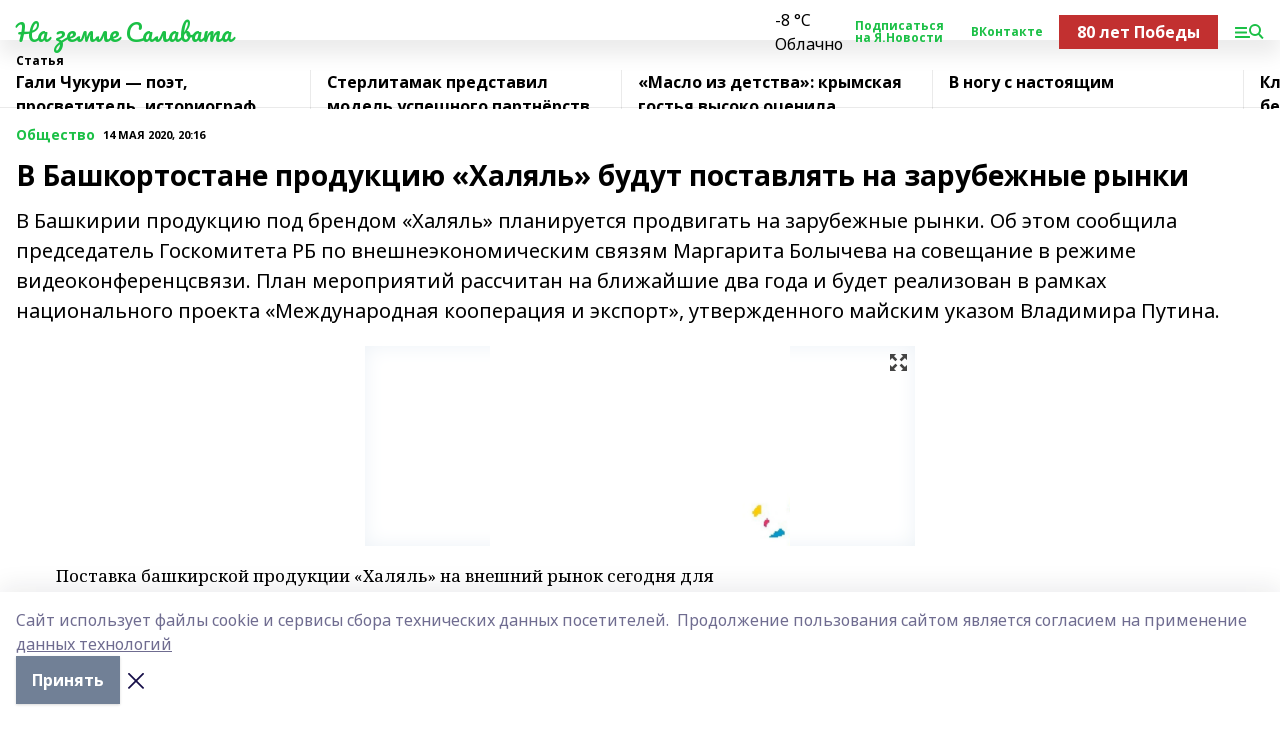

--- FILE ---
content_type: text/html; charset=utf-8
request_url: https://na-zemle-salavata.com/articles/obshchestvo/2020-05-14/v-bashkortostane-produktsiyu-halyal-budut-postavlyat-na-zarubezhnye-rynki-421052
body_size: 30594
content:
<!doctype html>
<html data-n-head-ssr lang="ru" data-n-head="%7B%22lang%22:%7B%22ssr%22:%22ru%22%7D%7D">
  <head >
    <title>В Башкортостане продукцию «Халяль» будут поставлять на зарубежные рынки</title><meta data-n-head="ssr" data-hid="google" name="google" content="notranslate"><meta data-n-head="ssr" data-hid="charset" charset="utf-8"><meta data-n-head="ssr" name="viewport" content="width=1300"><meta data-n-head="ssr" data-hid="og:url" property="og:url" content="https://na-zemle-salavata.com/articles/obshchestvo/2020-05-14/v-bashkortostane-produktsiyu-halyal-budut-postavlyat-na-zarubezhnye-rynki-421052"><meta data-n-head="ssr" data-hid="og:type" property="og:type" content="article"><meta data-n-head="ssr" name="yandex-verification" content="d01ed98d18300d02"><meta data-n-head="ssr" name="zen-verification" content="oxbeIuXXMuAr7Abhthr7AMnoYQ0qlwDYAuLcLbR8S8iyoe8TjXQCL9dzVCgeVROr"><meta data-n-head="ssr" name="google-site-verification" content="B900ZvrF89ZamL0lY5tr-StD7EgHukZsmuidyVCUDkg"><meta data-n-head="ssr" data-hid="og:title" property="og:title" content="В Башкортостане продукцию «Халяль» будут поставлять на зарубежные рынки"><meta data-n-head="ssr" data-hid="og:description" property="og:description" content="В Башкирии продукцию под брендом «Халяль» планируется продвигать на зарубежные рынки. Об этом сообщила председатель Госкомитета РБ по внешнеэкономическим связям Маргарита Болычева на совещание в режиме видеоконференцсвязи. План мероприятий рассчитан на ближайшие два года и будет реализован в рамках национального проекта «Международная кооперация и экспорт», утвержденного майским указом Владимира Путина."><meta data-n-head="ssr" data-hid="description" name="description" content="В Башкирии продукцию под брендом «Халяль» планируется продвигать на зарубежные рынки. Об этом сообщила председатель Госкомитета РБ по внешнеэкономическим связям Маргарита Болычева на совещание в режиме видеоконференцсвязи. План мероприятий рассчитан на ближайшие два года и будет реализован в рамках национального проекта «Международная кооперация и экспорт», утвержденного майским указом Владимира Путина."><meta data-n-head="ssr" data-hid="og:image" property="og:image" content="https://na-zemle-salavata.com/attachments/5cdd1607dc44ab58414ac41e33f73d8cfa9dc746/store/crop/0/0/550/366/550/366/0/c461e70ffd793d36f4a32d50257999ff50091bd7a3b2e1946dca38627b97/placeholder.png"><link data-n-head="ssr" rel="icon" href="https://api.bashinform.ru/attachments/2b45ebe71e614cb35cd426f409553a592b2b19d9/store/3677d4fd185ce51a3452c655f8f5294430b7d5b10d3a32f7e7c09263fd19/favicon_nzs.ico"><link data-n-head="ssr" rel="canonical" href="https://na-zemle-salavata.com/articles/obshchestvo/2020-05-14/v-bashkortostane-produktsiyu-halyal-budut-postavlyat-na-zarubezhnye-rynki-421052"><link data-n-head="ssr" rel="preconnect" href="https://fonts.googleapis.com"><link data-n-head="ssr" rel="stylesheet" href="/fonts/noto-sans/index.css"><link data-n-head="ssr" rel="stylesheet" href="https://fonts.googleapis.com/css2?family=Noto+Serif:wght@400;700&amp;display=swap"><link data-n-head="ssr" rel="stylesheet" href="https://fonts.googleapis.com/css2?family=Inter:wght@400;600;700;900&amp;display=swap"><link data-n-head="ssr" rel="stylesheet" href="https://fonts.googleapis.com/css2?family=Montserrat:wght@400;700&amp;display=swap"><link data-n-head="ssr" rel="stylesheet" href="https://fonts.googleapis.com/css2?family=Pacifico&amp;display=swap"><style data-n-head="ssr">:root { --active-color: #1bc046; }</style><script data-n-head="ssr" src="https://yastatic.net/pcode/adfox/loader.js" crossorigin="anonymous"></script><script data-n-head="ssr" src="https://vk.com/js/api/openapi.js" async></script><script data-n-head="ssr" src="https://widget.sparrow.ru/js/embed.js" async></script><script data-n-head="ssr" src="//web.webpushs.com/js/push/ddce6933696458df392ce9b29b311bae_1.js" async></script><script data-n-head="ssr" src="https://yandex.ru/ads/system/header-bidding.js" async></script><script data-n-head="ssr" src="https://ads.digitalcaramel.com/js/bashinform.ru.js" type="text/javascript"></script><script data-n-head="ssr">window.yaContextCb = window.yaContextCb || []</script><script data-n-head="ssr" src="https://yandex.ru/ads/system/context.js" async></script><script data-n-head="ssr" src="https://widget.sparrow.ru/js/embed.js" async></script><script data-n-head="ssr" type="application/ld+json">{
            "@context": "https://schema.org",
            "@type": "NewsArticle",
            "mainEntityOfPage": {
              "@type": "WebPage",
              "@id": "https://na-zemle-salavata.com/articles/obshchestvo/2020-05-14/v-bashkortostane-produktsiyu-halyal-budut-postavlyat-na-zarubezhnye-rynki-421052"
            },
            "headline" : "В Башкортостане продукцию «Халяль» будут поставлять на зарубежные рынки",
            "image": [
              "https://na-zemle-salavata.com/attachments/5cdd1607dc44ab58414ac41e33f73d8cfa9dc746/store/crop/0/0/550/366/550/366/0/c461e70ffd793d36f4a32d50257999ff50091bd7a3b2e1946dca38627b97/placeholder.png"
            ],
            "datePublished": "2020-05-14T20:16:00.000+05:00",
            "author": [{"@type":"Person","name":"Алия Мунасова"}],
            "publisher": {
              "@type": "Organization",
              "name": "На земле Салавата",
              "logo": {
                "@type": "ImageObject",
                "url": "null"
              }
            },
            "description": "В Башкирии продукцию под брендом «Халяль» планируется продвигать на зарубежные рынки. Об этом сообщила председатель Госкомитета РБ по внешнеэкономическим связям Маргарита Болычева на совещание в режиме видеоконференцсвязи. План мероприятий рассчитан на ближайшие два года и будет реализован в рамках национального проекта «Международная кооперация и экспорт», утвержденного майским указом Владимира Путина."
          }</script><link rel="preload" href="/_nuxt/2b8329c.js" as="script"><link rel="preload" href="/_nuxt/622ad3e.js" as="script"><link rel="preload" href="/_nuxt/8d87fb7.js" as="script"><link rel="preload" href="/_nuxt/26889cd.js" as="script"><link rel="preload" href="/_nuxt/11747bc.js" as="script"><link rel="preload" href="/_nuxt/f8c19a1.js" as="script"><link rel="preload" href="/_nuxt/d6d0d28.js" as="script"><link rel="preload" href="/_nuxt/d945a1d.js" as="script"><link rel="preload" href="/_nuxt/d0a6ea4.js" as="script"><link rel="preload" href="/_nuxt/f8a5f10.js" as="script"><style data-vue-ssr-id="02097838:0 0211d3d2:0 7e56e4e3:0 78c231fa:0 2b202313:0 3ba5510c:0 7deb7420:0 7501b878:0 67a80222:0 01f9c408:0 f11faff8:0 01b9542b:0 74a8f3db:0 fd82e6f0:0 69552a97:0 2bc4b7f8:0 77d4baa4:0 6f94af7f:0 0a7c8cf7:0 67baf181:0 a473ccf0:0 3eb3f9ae:0 0684d134:0 7eba589d:0 44e53ad8:0 d15e8f64:0">.fade-enter,.fade-leave-to{opacity:0}.fade-enter-active,.fade-leave-active{transition:opacity .2s ease}.fade-up-enter-active,.fade-up-leave-active{transition:all .35s}.fade-up-enter,.fade-up-leave-to{opacity:0;transform:translateY(-20px)}.rubric-date{display:flex;align-items:flex-end;margin-bottom:1rem}.cm-rubric{font-weight:700;font-size:14px;margin-right:.5rem;color:var(--active-color)}.cm-date{font-size:11px;text-transform:uppercase;font-weight:700}.cm-story{font-weight:700;font-size:14px;margin-left:.5rem;margin-right:.5rem;color:var(--active-color)}.serif-text{font-family:Noto Serif,serif;line-height:1.65;font-size:17px}.bg-img{background-size:cover;background-position:50%;height:0;position:relative;background-color:#e2e2e2;padding-bottom:56%;>img{position:absolute;left:0;top:0;width:100%;height:100%;-o-object-fit:cover;object-fit:cover;-o-object-position:center;object-position:center}}.btn{--text-opacity:1;color:#fff;color:rgba(255,255,255,var(--text-opacity));text-align:center;padding-top:1.5rem;padding-bottom:1.5rem;font-weight:700;cursor:pointer;margin-top:2rem;border-radius:8px;font-size:20px;background:var(--active-color)}.checkbox{border-radius:.5rem;border-width:1px;margin-right:1.25rem;cursor:pointer;border-color:#e9e9eb;width:32px;height:32px}.checkbox.__active{background:var(--active-color) 50% no-repeat url([data-uri]);border-color:var(--active-color)}.h1{margin-top:1rem;margin-bottom:1.5rem;font-weight:700;line-height:1.07;font-size:32px}.all-matters{text-align:center;cursor:pointer;padding-top:1.5rem;padding-bottom:1.5rem;font-weight:700;margin-bottom:2rem;border-radius:8px;background:#f5f5f5;font-size:20px}.all-matters.__small{padding-top:.75rem;padding-bottom:.75rem;margin-top:1.5rem;font-size:14px;border-radius:4px}[data-desktop]{.rubric-date{margin-bottom:1.25rem}.h1{font-size:46px;margin-top:1.5rem;margin-bottom:1.5rem}section.cols{display:grid;margin-left:58px;grid-gap:16px;grid-template-columns:816px 42px 300px}section.list-cols{display:grid;grid-gap:40px;grid-template-columns:1fr 300px}.matter-grid{display:flex;flex-wrap:wrap;margin-right:-16px}.top-sticky{position:-webkit-sticky;position:sticky;top:48px}.top-sticky.local{top:56px}.top-sticky.ig{top:86px}.top-sticky-matter{position:-webkit-sticky;position:sticky;z-index:1;top:102px}.top-sticky-matter.local{top:110px}.top-sticky-matter.ig{top:140px}}.search-form{display:flex;border-bottom-width:1px;--border-opacity:1;border-color:#fff;border-color:rgba(255,255,255,var(--border-opacity));padding-bottom:.75rem;justify-content:space-between;align-items:center;--text-opacity:1;color:#fff;color:rgba(255,255,255,var(--text-opacity));.reset{cursor:pointer;opacity:.5;display:block}input{background-color:transparent;border-style:none;--text-opacity:1;color:#fff;color:rgba(255,255,255,var(--text-opacity));outline:2px solid transparent;outline-offset:2px;width:66.666667%;font-size:20px}input::-moz-placeholder{color:hsla(0,0%,100%,.18824)}input:-ms-input-placeholder{color:hsla(0,0%,100%,.18824)}input::placeholder{color:hsla(0,0%,100%,.18824)}}[data-desktop] .search-form{width:820px;button{border-radius:.25rem;font-weight:700;padding:.5rem 1.5rem;cursor:pointer;--text-opacity:1;color:#fff;color:rgba(255,255,255,var(--text-opacity));font-size:22px;background:var(--active-color)}input{font-size:28px}.reset{margin-right:2rem;margin-left:auto}}html.locked{overflow:hidden}html{body{letter-spacing:-.03em;font-family:Noto Sans,sans-serif;line-height:1.19;font-size:14px}ol,ul{margin-left:2rem;margin-bottom:1rem;li{margin-bottom:.5rem}}ol{list-style-type:decimal}ul{list-style-type:disc}a{cursor:pointer;color:inherit}iframe,img,object,video{max-width:100%}}.container{padding-left:16px;padding-right:16px}[data-desktop]{min-width:1250px;.container{margin-left:auto;margin-right:auto;padding-left:0;padding-right:0;width:1250px}}
/*! normalize.css v8.0.1 | MIT License | github.com/necolas/normalize.css */html{line-height:1.15;-webkit-text-size-adjust:100%}body{margin:0}main{display:block}h1{font-size:2em;margin:.67em 0}hr{box-sizing:content-box;height:0;overflow:visible}pre{font-family:monospace,monospace;font-size:1em}a{background-color:transparent}abbr[title]{border-bottom:none;text-decoration:underline;-webkit-text-decoration:underline dotted;text-decoration:underline dotted}b,strong{font-weight:bolder}code,kbd,samp{font-family:monospace,monospace;font-size:1em}small{font-size:80%}sub,sup{font-size:75%;line-height:0;position:relative;vertical-align:baseline}sub{bottom:-.25em}sup{top:-.5em}img{border-style:none}button,input,optgroup,select,textarea{font-family:inherit;font-size:100%;line-height:1.15;margin:0}button,input{overflow:visible}button,select{text-transform:none}[type=button],[type=reset],[type=submit],button{-webkit-appearance:button}[type=button]::-moz-focus-inner,[type=reset]::-moz-focus-inner,[type=submit]::-moz-focus-inner,button::-moz-focus-inner{border-style:none;padding:0}[type=button]:-moz-focusring,[type=reset]:-moz-focusring,[type=submit]:-moz-focusring,button:-moz-focusring{outline:1px dotted ButtonText}fieldset{padding:.35em .75em .625em}legend{box-sizing:border-box;color:inherit;display:table;max-width:100%;padding:0;white-space:normal}progress{vertical-align:baseline}textarea{overflow:auto}[type=checkbox],[type=radio]{box-sizing:border-box;padding:0}[type=number]::-webkit-inner-spin-button,[type=number]::-webkit-outer-spin-button{height:auto}[type=search]{-webkit-appearance:textfield;outline-offset:-2px}[type=search]::-webkit-search-decoration{-webkit-appearance:none}::-webkit-file-upload-button{-webkit-appearance:button;font:inherit}details{display:block}summary{display:list-item}[hidden],template{display:none}blockquote,dd,dl,figure,h1,h2,h3,h4,h5,h6,hr,p,pre{margin:0}button{background-color:transparent;background-image:none}button:focus{outline:1px dotted;outline:5px auto -webkit-focus-ring-color}fieldset,ol,ul{margin:0;padding:0}ol,ul{list-style:none}html{font-family:Noto Sans,sans-serif;line-height:1.5}*,:after,:before{box-sizing:border-box;border:0 solid #e2e8f0}hr{border-top-width:1px}img{border-style:solid}textarea{resize:vertical}input::-moz-placeholder,textarea::-moz-placeholder{color:#a0aec0}input:-ms-input-placeholder,textarea:-ms-input-placeholder{color:#a0aec0}input::placeholder,textarea::placeholder{color:#a0aec0}[role=button],button{cursor:pointer}table{border-collapse:collapse}h1,h2,h3,h4,h5,h6{font-size:inherit;font-weight:inherit}a{color:inherit;text-decoration:inherit}button,input,optgroup,select,textarea{padding:0;line-height:inherit;color:inherit}code,kbd,pre,samp{font-family:Menlo,Monaco,Consolas,"Liberation Mono","Courier New",monospace}audio,canvas,embed,iframe,img,object,svg,video{display:block;vertical-align:middle}img,video{max-width:100%;height:auto}.appearance-none{-webkit-appearance:none;-moz-appearance:none;appearance:none}.bg-transparent{background-color:transparent}.bg-black{--bg-opacity:1;background-color:#000;background-color:rgba(0,0,0,var(--bg-opacity))}.bg-white{--bg-opacity:1;background-color:#fff;background-color:rgba(255,255,255,var(--bg-opacity))}.bg-gray-200{--bg-opacity:1;background-color:#edf2f7;background-color:rgba(237,242,247,var(--bg-opacity))}.bg-center{background-position:50%}.bg-top{background-position:top}.bg-no-repeat{background-repeat:no-repeat}.bg-cover{background-size:cover}.bg-contain{background-size:contain}.border-collapse{border-collapse:collapse}.border-black{--border-opacity:1;border-color:#000;border-color:rgba(0,0,0,var(--border-opacity))}.border-blue-400{--border-opacity:1;border-color:#63b3ed;border-color:rgba(99,179,237,var(--border-opacity))}.rounded{border-radius:.25rem}.rounded-lg{border-radius:.5rem}.rounded-full{border-radius:9999px}.border-none{border-style:none}.border-2{border-width:2px}.border-4{border-width:4px}.border{border-width:1px}.border-t-0{border-top-width:0}.border-t{border-top-width:1px}.border-b{border-bottom-width:1px}.cursor-pointer{cursor:pointer}.block{display:block}.inline-block{display:inline-block}.flex{display:flex}.table{display:table}.grid{display:grid}.hidden{display:none}.flex-col{flex-direction:column}.flex-wrap{flex-wrap:wrap}.flex-no-wrap{flex-wrap:nowrap}.items-center{align-items:center}.justify-center{justify-content:center}.justify-between{justify-content:space-between}.flex-grow-0{flex-grow:0}.flex-shrink-0{flex-shrink:0}.order-first{order:-9999}.order-last{order:9999}.font-sans{font-family:Noto Sans,sans-serif}.font-serif{font-family:Noto Serif,serif}.font-medium{font-weight:500}.font-semibold{font-weight:600}.font-bold{font-weight:700}.h-3{height:.75rem}.h-6{height:1.5rem}.h-12{height:3rem}.h-auto{height:auto}.h-full{height:100%}.text-xs{font-size:11px}.text-sm{font-size:12px}.text-base{font-size:14px}.text-lg{font-size:16px}.text-xl{font-size:18px}.text-2xl{font-size:21px}.text-3xl{font-size:30px}.text-4xl{font-size:46px}.leading-6{line-height:1.5rem}.leading-none{line-height:1}.leading-tight{line-height:1.07}.leading-snug{line-height:1.125}.m-0{margin:0}.my-0{margin-top:0;margin-bottom:0}.mx-0{margin-left:0;margin-right:0}.mx-1{margin-left:.25rem;margin-right:.25rem}.mx-2{margin-left:.5rem;margin-right:.5rem}.my-4{margin-top:1rem;margin-bottom:1rem}.mx-4{margin-left:1rem;margin-right:1rem}.my-5{margin-top:1.25rem;margin-bottom:1.25rem}.mx-5{margin-left:1.25rem;margin-right:1.25rem}.my-6{margin-top:1.5rem;margin-bottom:1.5rem}.my-8{margin-top:2rem;margin-bottom:2rem}.mx-auto{margin-left:auto;margin-right:auto}.-mx-3{margin-left:-.75rem;margin-right:-.75rem}.-my-4{margin-top:-1rem;margin-bottom:-1rem}.mt-0{margin-top:0}.mr-0{margin-right:0}.mb-0{margin-bottom:0}.ml-0{margin-left:0}.mt-1{margin-top:.25rem}.mr-1{margin-right:.25rem}.mb-1{margin-bottom:.25rem}.ml-1{margin-left:.25rem}.mt-2{margin-top:.5rem}.mr-2{margin-right:.5rem}.mb-2{margin-bottom:.5rem}.ml-2{margin-left:.5rem}.mt-3{margin-top:.75rem}.mr-3{margin-right:.75rem}.mb-3{margin-bottom:.75rem}.mt-4{margin-top:1rem}.mr-4{margin-right:1rem}.mb-4{margin-bottom:1rem}.ml-4{margin-left:1rem}.mt-5{margin-top:1.25rem}.mr-5{margin-right:1.25rem}.mb-5{margin-bottom:1.25rem}.mt-6{margin-top:1.5rem}.mr-6{margin-right:1.5rem}.mb-6{margin-bottom:1.5rem}.mt-8{margin-top:2rem}.mr-8{margin-right:2rem}.mb-8{margin-bottom:2rem}.ml-8{margin-left:2rem}.mt-10{margin-top:2.5rem}.ml-10{margin-left:2.5rem}.mt-12{margin-top:3rem}.mb-12{margin-bottom:3rem}.mt-16{margin-top:4rem}.mb-16{margin-bottom:4rem}.mr-20{margin-right:5rem}.mr-auto{margin-right:auto}.ml-auto{margin-left:auto}.mt-px{margin-top:1px}.-mt-2{margin-top:-.5rem}.max-w-none{max-width:none}.max-w-full{max-width:100%}.object-contain{-o-object-fit:contain;object-fit:contain}.object-cover{-o-object-fit:cover;object-fit:cover}.object-center{-o-object-position:center;object-position:center}.opacity-0{opacity:0}.opacity-50{opacity:.5}.outline-none{outline:2px solid transparent;outline-offset:2px}.overflow-auto{overflow:auto}.overflow-hidden{overflow:hidden}.overflow-visible{overflow:visible}.p-0{padding:0}.p-2{padding:.5rem}.p-3{padding:.75rem}.p-4{padding:1rem}.p-8{padding:2rem}.px-0{padding-left:0;padding-right:0}.py-1{padding-top:.25rem;padding-bottom:.25rem}.px-1{padding-left:.25rem;padding-right:.25rem}.py-2{padding-top:.5rem;padding-bottom:.5rem}.px-2{padding-left:.5rem;padding-right:.5rem}.py-3{padding-top:.75rem;padding-bottom:.75rem}.px-3{padding-left:.75rem;padding-right:.75rem}.py-4{padding-top:1rem;padding-bottom:1rem}.px-4{padding-left:1rem;padding-right:1rem}.px-5{padding-left:1.25rem;padding-right:1.25rem}.px-6{padding-left:1.5rem;padding-right:1.5rem}.py-8{padding-top:2rem;padding-bottom:2rem}.py-10{padding-top:2.5rem;padding-bottom:2.5rem}.pt-0{padding-top:0}.pr-0{padding-right:0}.pb-0{padding-bottom:0}.pt-1{padding-top:.25rem}.pt-2{padding-top:.5rem}.pb-2{padding-bottom:.5rem}.pl-2{padding-left:.5rem}.pt-3{padding-top:.75rem}.pb-3{padding-bottom:.75rem}.pt-4{padding-top:1rem}.pr-4{padding-right:1rem}.pb-4{padding-bottom:1rem}.pl-4{padding-left:1rem}.pt-5{padding-top:1.25rem}.pr-5{padding-right:1.25rem}.pb-5{padding-bottom:1.25rem}.pl-5{padding-left:1.25rem}.pt-6{padding-top:1.5rem}.pb-6{padding-bottom:1.5rem}.pl-6{padding-left:1.5rem}.pt-8{padding-top:2rem}.pb-8{padding-bottom:2rem}.pr-10{padding-right:2.5rem}.pb-12{padding-bottom:3rem}.pl-12{padding-left:3rem}.pb-16{padding-bottom:4rem}.pointer-events-none{pointer-events:none}.fixed{position:fixed}.absolute{position:absolute}.relative{position:relative}.sticky{position:-webkit-sticky;position:sticky}.top-0{top:0}.right-0{right:0}.bottom-0{bottom:0}.left-0{left:0}.left-auto{left:auto}.shadow{box-shadow:0 1px 3px 0 rgba(0,0,0,.1),0 1px 2px 0 rgba(0,0,0,.06)}.shadow-none{box-shadow:none}.text-center{text-align:center}.text-right{text-align:right}.text-transparent{color:transparent}.text-black{--text-opacity:1;color:#000;color:rgba(0,0,0,var(--text-opacity))}.text-white{--text-opacity:1;color:#fff;color:rgba(255,255,255,var(--text-opacity))}.text-gray-600{--text-opacity:1;color:#718096;color:rgba(113,128,150,var(--text-opacity))}.text-gray-700{--text-opacity:1;color:#4a5568;color:rgba(74,85,104,var(--text-opacity))}.uppercase{text-transform:uppercase}.underline{text-decoration:underline}.tracking-tight{letter-spacing:-.05em}.select-none{-webkit-user-select:none;-moz-user-select:none;-ms-user-select:none;user-select:none}.select-all{-webkit-user-select:all;-moz-user-select:all;-ms-user-select:all;user-select:all}.visible{visibility:visible}.invisible{visibility:hidden}.whitespace-no-wrap{white-space:nowrap}.w-3{width:.75rem}.w-auto{width:auto}.w-1\/3{width:33.333333%}.w-full{width:100%}.z-20{z-index:20}.z-50{z-index:50}.gap-1{grid-gap:.25rem;gap:.25rem}.gap-2{grid-gap:.5rem;gap:.5rem}.gap-3{grid-gap:.75rem;gap:.75rem}.gap-4{grid-gap:1rem;gap:1rem}.gap-5{grid-gap:1.25rem;gap:1.25rem}.gap-6{grid-gap:1.5rem;gap:1.5rem}.gap-8{grid-gap:2rem;gap:2rem}.gap-10{grid-gap:2.5rem;gap:2.5rem}.grid-cols-1{grid-template-columns:repeat(1,minmax(0,1fr))}.grid-cols-2{grid-template-columns:repeat(2,minmax(0,1fr))}.grid-cols-3{grid-template-columns:repeat(3,minmax(0,1fr))}.grid-cols-4{grid-template-columns:repeat(4,minmax(0,1fr))}.grid-cols-5{grid-template-columns:repeat(5,minmax(0,1fr))}.transform{--transform-translate-x:0;--transform-translate-y:0;--transform-rotate:0;--transform-skew-x:0;--transform-skew-y:0;--transform-scale-x:1;--transform-scale-y:1;transform:translateX(var(--transform-translate-x)) translateY(var(--transform-translate-y)) rotate(var(--transform-rotate)) skewX(var(--transform-skew-x)) skewY(var(--transform-skew-y)) scaleX(var(--transform-scale-x)) scaleY(var(--transform-scale-y))}.transition-all{transition-property:all}.transition{transition-property:background-color,border-color,color,fill,stroke,opacity,box-shadow,transform}@-webkit-keyframes spin{to{transform:rotate(1turn)}}@keyframes spin{to{transform:rotate(1turn)}}@-webkit-keyframes ping{75%,to{transform:scale(2);opacity:0}}@keyframes ping{75%,to{transform:scale(2);opacity:0}}@-webkit-keyframes pulse{50%{opacity:.5}}@keyframes pulse{50%{opacity:.5}}@-webkit-keyframes bounce{0%,to{transform:translateY(-25%);-webkit-animation-timing-function:cubic-bezier(.8,0,1,1);animation-timing-function:cubic-bezier(.8,0,1,1)}50%{transform:none;-webkit-animation-timing-function:cubic-bezier(0,0,.2,1);animation-timing-function:cubic-bezier(0,0,.2,1)}}@keyframes bounce{0%,to{transform:translateY(-25%);-webkit-animation-timing-function:cubic-bezier(.8,0,1,1);animation-timing-function:cubic-bezier(.8,0,1,1)}50%{transform:none;-webkit-animation-timing-function:cubic-bezier(0,0,.2,1);animation-timing-function:cubic-bezier(0,0,.2,1)}}
.nuxt-progress{position:fixed;top:0;left:0;right:0;height:2px;width:0;opacity:1;transition:width .1s,opacity .4s;background-color:var(--active-color);z-index:999999}.nuxt-progress.nuxt-progress-notransition{transition:none}.nuxt-progress-failed{background-color:red}
.page_1iNBq{position:relative;min-height:65vh}[data-desktop]{.topBanner_Im5IM{margin-left:auto;margin-right:auto;width:1256px}}
.bnr_2VvRX{margin-left:auto;margin-right:auto;width:300px}.bnr_2VvRX:not(:empty){margin-bottom:1rem}.bnrContainer_1ho9N.mb-0 .bnr_2VvRX{margin-bottom:0}[data-desktop]{.bnr_2VvRX{width:auto;margin-left:0;margin-right:0}}
.topline-container[data-v-7682f57c]{position:-webkit-sticky;position:sticky;top:0;z-index:10}.bottom-menu[data-v-7682f57c]{--bg-opacity:1;background-color:#fff;background-color:rgba(255,255,255,var(--bg-opacity));height:45px;box-shadow:0 15px 20px rgba(0,0,0,.08)}.bottom-menu.__dark[data-v-7682f57c]{--bg-opacity:1;background-color:#000;background-color:rgba(0,0,0,var(--bg-opacity));.bottom-menu-link{--text-opacity:1;color:#fff;color:rgba(255,255,255,var(--text-opacity))}.bottom-menu-link:hover{color:var(--active-color)}}.bottom-menu-links[data-v-7682f57c]{display:flex;overflow:auto;grid-gap:1rem;gap:1rem;padding-top:1rem;padding-bottom:1rem;scrollbar-width:none}.bottom-menu-links[data-v-7682f57c]::-webkit-scrollbar{display:none}.bottom-menu-link[data-v-7682f57c]{white-space:nowrap;font-weight:700}.bottom-menu-link[data-v-7682f57c]:hover{color:var(--active-color)}
.topline_KUXuM{--bg-opacity:1;background-color:#fff;background-color:rgba(255,255,255,var(--bg-opacity));padding-top:.5rem;padding-bottom:.5rem;position:relative;box-shadow:0 15px 20px rgba(0,0,0,.08);height:40px;z-index:1}.topline_KUXuM.__dark_3HDH5{--bg-opacity:1;background-color:#000;background-color:rgba(0,0,0,var(--bg-opacity))}[data-desktop]{.topline_KUXuM{height:50px}}
.container_3LUUG{display:flex;align-items:center;justify-content:space-between}.container_3LUUG.__dark_AMgBk{.logo_1geVj{--text-opacity:1;color:#fff;color:rgba(255,255,255,var(--text-opacity))}.menu-trigger_2_P72{--bg-opacity:1;background-color:#fff;background-color:rgba(255,255,255,var(--bg-opacity))}.lang_107ai,.topline-item_1BCyx{--text-opacity:1;color:#fff;color:rgba(255,255,255,var(--text-opacity))}.lang_107ai{background-image:url([data-uri])}}.lang_107ai{margin-left:auto;margin-right:1.25rem;padding-right:1rem;padding-left:.5rem;cursor:pointer;display:flex;align-items:center;font-weight:700;-webkit-appearance:none;-moz-appearance:none;appearance:none;outline:2px solid transparent;outline-offset:2px;text-transform:uppercase;background:no-repeat url([data-uri]) calc(100% - 3px) 50%}.logo-img_9ttWw{max-height:30px}.logo-text_Gwlnp{white-space:nowrap;font-family:Pacifico,serif;font-size:24px;line-height:.9;color:var(--active-color)}.menu-trigger_2_P72{cursor:pointer;width:30px;height:24px;background:var(--active-color);-webkit-mask:no-repeat url(/_nuxt/img/menu.cffb7c4.svg) center;mask:no-repeat url(/_nuxt/img/menu.cffb7c4.svg) center}.menu-trigger_2_P72.__cross_3NUSb{-webkit-mask-image:url([data-uri]);mask-image:url([data-uri])}.topline-item_1BCyx{font-weight:700;line-height:1;margin-right:16px}.topline-item_1BCyx,.topline-item_1BCyx.blue_1SDgs,.topline-item_1BCyx.red_1EmKm{--text-opacity:1;color:#fff;color:rgba(255,255,255,var(--text-opacity))}.topline-item_1BCyx.blue_1SDgs,.topline-item_1BCyx.red_1EmKm{padding:9px 18px;background:#8bb1d4}.topline-item_1BCyx.red_1EmKm{background:#c23030}.topline-item_1BCyx.default_3xuLv{font-size:12px;color:var(--active-color);max-width:100px}[data-desktop]{.logo-img_9ttWw{max-height:40px}.logo-text_Gwlnp{position:relative;top:-3px;font-size:36px}.slogan-desktop_2LraR{font-size:11px;margin-left:2.5rem;font-weight:700;text-transform:uppercase;color:#5e6a70}.lang_107ai{margin-left:0}}
.weather[data-v-f75b9a02]{display:flex;align-items:center;.icon{border-radius:9999px;margin-right:.5rem;background:var(--active-color) no-repeat 50%/11px;width:18px;height:18px}.clear{background-image:url(/_nuxt/img/clear.504a39c.svg)}.clouds{background-image:url(/_nuxt/img/clouds.35bb1b1.svg)}.few_clouds{background-image:url(/_nuxt/img/few_clouds.849e8ce.svg)}.rain{background-image:url(/_nuxt/img/rain.fa221cc.svg)}.snow{background-image:url(/_nuxt/img/snow.3971728.svg)}.thunderstorm_w_rain{background-image:url(/_nuxt/img/thunderstorm_w_rain.f4f5bf2.svg)}.thunderstorm{background-image:url(/_nuxt/img/thunderstorm.bbf00c1.svg)}.text{font-size:12px;font-weight:700;line-height:1;color:rgba(0,0,0,.9)}}.__dark.weather .text[data-v-f75b9a02]{--text-opacity:1;color:#fff;color:rgba(255,255,255,var(--text-opacity))}
.block_35WEi{position:-webkit-sticky;position:sticky;left:0;width:100%;padding-top:.75rem;padding-bottom:.75rem;--bg-opacity:1;background-color:#fff;background-color:rgba(255,255,255,var(--bg-opacity));--text-opacity:1;color:#000;color:rgba(0,0,0,var(--text-opacity));height:68px;z-index:8;border-bottom:1px solid rgba(0,0,0,.08235)}.block_35WEi.invisible_3bwn4{visibility:hidden}.block_35WEi.local_2u9p8,.block_35WEi.local_ext_2mSQw{top:40px}.block_35WEi.local_2u9p8.has_bottom_items_u0rcZ,.block_35WEi.local_ext_2mSQw.has_bottom_items_u0rcZ{top:85px}.block_35WEi.ig_3ld7e{top:50px}.block_35WEi.ig_3ld7e.has_bottom_items_u0rcZ{top:95px}.block_35WEi.bi_3BhQ1,.block_35WEi.bi_ext_1Yp6j{top:49px}.block_35WEi.bi_3BhQ1.has_bottom_items_u0rcZ,.block_35WEi.bi_ext_1Yp6j.has_bottom_items_u0rcZ{top:94px}.block_35WEi.red_wPGsU{background:#fdf3f3;.blockTitle_1BF2P{color:#d65a47}}.block_35WEi.blue_2AJX7{background:#e6ecf2;.blockTitle_1BF2P{color:#8bb1d4}}.block_35WEi{.loading_1RKbb{height:1.5rem;margin:0 auto}}.blockTitle_1BF2P{font-weight:700;font-size:12px;margin-bottom:.25rem;display:inline-block;overflow:hidden;max-height:1.2em;display:-webkit-box;-webkit-line-clamp:1;-webkit-box-orient:vertical;text-overflow:ellipsis}.items_2XU71{display:flex;overflow:auto;margin-left:-16px;margin-right:-16px;padding-left:16px;padding-right:16px}.items_2XU71::-webkit-scrollbar{display:none}.item_KFfAv{flex-shrink:0;flex-grow:0;padding-right:1rem;margin-right:1rem;font-weight:700;overflow:hidden;width:295px;max-height:2.4em;border-right:1px solid rgba(0,0,0,.08235);display:-webkit-box;-webkit-line-clamp:2;-webkit-box-orient:vertical;text-overflow:ellipsis}.item_KFfAv:hover{opacity:.75}[data-desktop]{.block_35WEi{height:54px}.block_35WEi.local_2u9p8,.block_35WEi.local_ext_2mSQw{top:50px}.block_35WEi.local_2u9p8.has_bottom_items_u0rcZ,.block_35WEi.local_ext_2mSQw.has_bottom_items_u0rcZ{top:95px}.block_35WEi.ig_3ld7e{top:80px}.block_35WEi.ig_3ld7e.has_bottom_items_u0rcZ{top:125px}.block_35WEi.bi_3BhQ1,.block_35WEi.bi_ext_1Yp6j{top:42px}.block_35WEi.bi_3BhQ1.has_bottom_items_u0rcZ,.block_35WEi.bi_ext_1Yp6j.has_bottom_items_u0rcZ{top:87px}.block_35WEi.image_3yONs{.prev_1cQoq{background-image:url([data-uri])}.next_827zB{background-image:url([data-uri])}}.wrapper_TrcU4{display:grid;grid-template-columns:240px calc(100% - 320px)}.next_827zB,.prev_1cQoq{position:absolute;cursor:pointer;width:24px;height:24px;top:4px;left:210px;background:url([data-uri])}.next_827zB{left:auto;right:15px;background:url([data-uri])}.blockTitle_1BF2P{font-size:18px;padding-right:2.5rem;margin-right:0;max-height:2.4em;-webkit-line-clamp:2}.items_2XU71{margin-left:0;padding-left:0;-ms-scroll-snap-type:x mandatory;scroll-snap-type:x mandatory;scroll-behavior:smooth;scrollbar-width:none}.item_KFfAv,.items_2XU71{margin-right:0;padding-right:0}.item_KFfAv{padding-left:1.25rem;scroll-snap-align:start;width:310px;border-left:1px solid rgba(0,0,0,.08235);border-right:none}}
@-webkit-keyframes rotate-data-v-8cdd8c10{0%{transform:rotate(0)}to{transform:rotate(1turn)}}@keyframes rotate-data-v-8cdd8c10{0%{transform:rotate(0)}to{transform:rotate(1turn)}}.component[data-v-8cdd8c10]{height:3rem;margin-top:1.5rem;margin-bottom:1.5rem;display:flex;justify-content:center;align-items:center;span{height:100%;width:4rem;background:no-repeat url(/_nuxt/img/loading.dd38236.svg) 50%/contain;-webkit-animation:rotate-data-v-8cdd8c10 .8s infinite;animation:rotate-data-v-8cdd8c10 .8s infinite}}
.promo_ZrQsB{text-align:center;display:block;--text-opacity:1;color:#fff;color:rgba(255,255,255,var(--text-opacity));font-weight:500;font-size:16px;line-height:1;position:relative;z-index:1;background:#d65a47;padding:6px 20px}[data-desktop]{.promo_ZrQsB{margin-left:auto;margin-right:auto;font-size:18px;padding:12px 40px}}
.feedTriggerMobile_1uP3h{text-align:center;width:100%;left:0;bottom:0;padding:1rem;color:#000;color:rgba(0,0,0,var(--text-opacity));background:#e7e7e7;filter:drop-shadow(0 -10px 30px rgba(0,0,0,.4))}.feedTriggerMobile_1uP3h,[data-desktop] .feedTriggerDesktop_eR1zC{position:fixed;font-weight:700;--text-opacity:1;z-index:8}[data-desktop] .feedTriggerDesktop_eR1zC{color:#fff;color:rgba(255,255,255,var(--text-opacity));cursor:pointer;padding:1rem 1rem 1rem 1.5rem;display:flex;align-items:center;justify-content:space-between;width:auto;font-size:28px;right:20px;bottom:20px;line-height:.85;background:var(--active-color);.new_36fkO{--bg-opacity:1;background-color:#fff;background-color:rgba(255,255,255,var(--bg-opacity));font-size:18px;padding:.25rem .5rem;margin-left:1rem;color:var(--active-color)}}
.noindex_1PbKm{display:block}.rubricDate_XPC5P{display:flex;margin-bottom:1rem;align-items:center;flex-wrap:wrap;grid-row-gap:.5rem;row-gap:.5rem}[data-desktop]{.rubricDate_XPC5P{margin-left:58px}.noindex_1PbKm,.pollContainer_25rgc{margin-left:40px}.noindex_1PbKm{width:700px}}
.h1_fQcc_{margin-top:0;margin-bottom:1rem;font-size:28px}.bigLead_37UJd{margin-bottom:1.25rem;font-size:20px}[data-desktop]{.h1_fQcc_{margin-bottom:1.25rem;margin-top:0;font-size:40px}.bigLead_37UJd{font-size:21px;margin-bottom:2rem}.smallLead_3mYo6{font-size:21px;font-weight:500}.leadImg_n0Xok{display:grid;grid-gap:2rem;gap:2rem;margin-bottom:2rem;grid-template-columns:repeat(2,minmax(0,1fr));margin-left:40px;width:700px}}
.partner[data-v-73e20f19]{margin-top:1rem;margin-bottom:1rem;color:rgba(0,0,0,.31373)}
.blurImgContainer_3_532{position:relative;overflow:hidden;--bg-opacity:1;background-color:#edf2f7;background-color:rgba(237,242,247,var(--bg-opacity));background-position:50%;background-repeat:no-repeat;display:flex;align-items:center;justify-content:center;aspect-ratio:16/9;background-image:url(/img/loading.svg)}.blurImgBlur_2fI8T{background-position:50%;background-size:cover;filter:blur(10px)}.blurImgBlur_2fI8T,.blurImgImg_ZaMSE{position:absolute;left:0;top:0;width:100%;height:100%}.blurImgImg_ZaMSE{-o-object-fit:contain;object-fit:contain;-o-object-position:center;object-position:center}.play_hPlPQ{background-size:contain;background-position:50%;background-repeat:no-repeat;position:relative;z-index:1;width:18%;min-width:30px;max-width:80px;aspect-ratio:1/1;background-image:url([data-uri])}[data-desktop]{.play_hPlPQ{min-width:35px}}
.fs-icon[data-v-2dcb0dcc]{position:absolute;cursor:pointer;right:0;top:0;transition-property:background-color,border-color,color,fill,stroke,opacity,box-shadow,transform;transition-duration:.3s;width:25px;height:25px;background:url(/_nuxt/img/fs.32f317e.svg) 0 100% no-repeat}
.photoText_slx0c{padding-top:.25rem;font-family:Noto Serif,serif;font-size:13px;a{color:var(--active-color)}}.author_1ZcJr{color:rgba(0,0,0,.50196);span{margin-right:.25rem}}[data-desktop]{.photoText_slx0c{padding-top:.75rem;font-size:12px;line-height:1}.author_1ZcJr{font-size:11px}}.photoText_slx0c.textWhite_m9vxt{--text-opacity:1;color:#fff;color:rgba(255,255,255,var(--text-opacity));.author_1ZcJr{--text-opacity:1;color:#fff;color:rgba(255,255,255,var(--text-opacity))}}
.block_1h4f8{margin-bottom:1.5rem}[data-desktop] .block_1h4f8{margin-bottom:2rem}
.paragraph[data-v-7a4bd814]{a{color:var(--active-color)}p{margin-bottom:1.5rem}ol,ul{margin-left:2rem;margin-bottom:1rem;li{margin-bottom:.5rem}}ol{list-style-type:decimal}ul{list-style-type:disc}.question{font-weight:700;font-size:21px;line-height:1.43}.answer:before,.question:before{content:"— "}h2,h3,h4{font-weight:700;margin-bottom:1.5rem;line-height:1.07;font-family:Noto Sans,sans-serif}h2{font-size:30px}h3{font-size:21px}h4{font-size:18px}blockquote{padding-top:1rem;padding-bottom:1rem;margin-bottom:1rem;font-weight:700;font-family:Noto Sans,sans-serif;border-top:6px solid var(--active-color);border-bottom:6px solid var(--active-color);font-size:19px;line-height:1.15}.table-wrapper{overflow:auto}table{border-collapse:collapse;margin-top:1rem;margin-bottom:1rem;min-width:100%;td{padding:.75rem .5rem;border-width:1px}p{margin:0}}}
.readus_3o8ag{margin-bottom:1.5rem;font-weight:700;font-size:16px}.subscribeButton_2yILe{font-weight:700;--text-opacity:1;color:#fff;color:rgba(255,255,255,var(--text-opacity));text-align:center;letter-spacing:-.05em;background:var(--active-color);padding:0 8px 3px;border-radius:11px;font-size:15px;width:140px}.rTitle_ae5sX{margin-bottom:1rem;font-family:Noto Sans,sans-serif;font-weight:700;color:#202022;font-size:20px;font-style:normal;line-height:normal}.items_1vOtx{display:flex;flex-wrap:wrap;grid-gap:.75rem;gap:.75rem;max-width:360px}.items_1vOtx.regional_OHiaP{.socialIcon_1xwkP{width:calc(33% - 10px)}.socialIcon_1xwkP:first-child,.socialIcon_1xwkP:nth-child(2){width:calc(50% - 10px)}}.socialIcon_1xwkP{margin-bottom:.5rem;background-size:contain;background-repeat:no-repeat;flex-shrink:0;width:calc(50% - 10px);background-position:0;height:30px}.vkIcon_1J2rG{background-image:url(/_nuxt/img/vk.07bf3d5.svg)}.vkShortIcon_1XRTC{background-image:url(/_nuxt/img/vk-short.1e19426.svg)}.tgIcon_3Y6iI{background-image:url(/_nuxt/img/tg.bfb93b5.svg)}.zenIcon_1Vpt0{background-image:url(/_nuxt/img/zen.1c41c49.svg)}.okIcon_3Q4dv{background-image:url(/_nuxt/img/ok.de8d66c.svg)}.okShortIcon_12fSg{background-image:url(/_nuxt/img/ok-short.e0e3723.svg)}.maxIcon_3MreL{background-image:url(/_nuxt/img/max.da7c1ef.png)}[data-desktop]{.readus_3o8ag{margin-left:2.5rem}.items_1vOtx{flex-wrap:nowrap;max-width:none;align-items:center}.subscribeButton_2yILe{text-align:center;font-weight:700;width:auto;padding:4px 7px 7px;font-size:25px}.socialIcon_1xwkP{height:45px}.vkIcon_1J2rG{width:197px!important}.vkShortIcon_1XRTC{width:90px!important}.tgIcon_3Y6iI{width:160px!important}.zenIcon_1Vpt0{width:110px!important}.okIcon_3Q4dv{width:256px!important}.okShortIcon_12fSg{width:90px!important}.maxIcon_3MreL{width:110px!important}}
.socials_3qx1G{margin-bottom:1.5rem}.socials_3qx1G.__black a{--border-opacity:1;border-color:#000;border-color:rgba(0,0,0,var(--border-opacity))}.socials_3qx1G.__border-white_1pZ66 .items_JTU4t a{--border-opacity:1;border-color:#fff;border-color:rgba(255,255,255,var(--border-opacity))}.socials_3qx1G{a{display:block;background-position:50%;background-repeat:no-repeat;cursor:pointer;width:20%;border:.5px solid #e2e2e2;border-right-width:0;height:42px}a:last-child{border-right-width:1px}}.items_JTU4t{display:flex}.vk_3jS8H{background-image:url(/_nuxt/img/vk.a3fc87d.svg)}.ok_3Znis{background-image:url(/_nuxt/img/ok.480e53f.svg)}.wa_32a2a{background-image:url(/_nuxt/img/wa.f2f254d.svg)}.tg_1vndD{background-image:url([data-uri])}.print_3gkIT{background-image:url(/_nuxt/img/print.f5ef7f3.svg)}.max_sqBYC{background-image:url([data-uri])}[data-desktop]{.socials_3qx1G{margin-bottom:0;width:42px}.socials_3qx1G.__sticky{position:-webkit-sticky;position:sticky;top:102px}.socials_3qx1G.__sticky.local_3XMUZ{top:110px}.socials_3qx1G.__sticky.ig_zkzMn{top:140px}.socials_3qx1G{a{width:auto;border-width:1px;border-bottom-width:0}a:last-child{border-bottom-width:1px}}.items_JTU4t{display:block}}.socials_3qx1G.__dark_1QzU6{a{border-color:#373737}.vk_3jS8H{background-image:url(/_nuxt/img/vk-white.dc41d20.svg)}.ok_3Znis{background-image:url(/_nuxt/img/ok-white.c2036d3.svg)}.wa_32a2a{background-image:url(/_nuxt/img/wa-white.e567518.svg)}.tg_1vndD{background-image:url([data-uri])}.print_3gkIT{background-image:url(/_nuxt/img/print-white.f6fd3d9.svg)}.max_sqBYC{background-image:url([data-uri])}}
.blockTitle_2XRiy{margin-bottom:.75rem;font-weight:700;font-size:28px}.itemsContainer_3JjHp{overflow:auto;margin-right:-1rem}.items_Kf7PA{width:770px;display:flex;overflow:auto}.teaserItem_ZVyTH{padding:.75rem;background:#f2f2f4;width:240px;margin-right:16px;.img_3lUmb{margin-bottom:.5rem}.title_3KNuK{line-height:1.07;font-size:18px;font-weight:700}}.teaserItem_ZVyTH:hover .title_3KNuK{color:var(--active-color)}[data-desktop]{.blockTitle_2XRiy{font-size:30px}.itemsContainer_3JjHp{margin-right:0;overflow:visible}.items_Kf7PA{display:grid;grid-template-columns:repeat(3,minmax(0,1fr));grid-gap:1.5rem;gap:1.5rem;width:auto;overflow:visible}.teaserItem_ZVyTH{width:auto;margin-right:0;background-color:transparent;padding:0;.img_3lUmb{background:#8894a2 url(/_nuxt/img/pattern-mix.5c9ce73.svg) 100% 100% no-repeat;padding-right:40px}.title_3KNuK{font-size:21px}}}
.footer_2pohu{padding:2rem .75rem;margin-top:2rem;position:relative;background:#282828;color:#eceff1}[data-desktop]{.footer_2pohu{padding:2.5rem 0}}
.footerContainer_YJ8Ze{display:grid;grid-template-columns:repeat(1,minmax(0,1fr));grid-gap:20px;font-family:Inter,sans-serif;font-size:13px;line-height:1.38;a{--text-opacity:1;color:#fff;color:rgba(255,255,255,var(--text-opacity));opacity:.75}a:hover{opacity:.5}}.contacts_3N-fT{display:grid;grid-template-columns:repeat(1,minmax(0,1fr));grid-gap:.75rem;gap:.75rem}[data-desktop]{.footerContainer_YJ8Ze{grid-gap:2.5rem;gap:2.5rem;grid-template-columns:1fr 1fr 1fr 220px;padding-bottom:20px!important}.footerContainer_YJ8Ze.__2_3FM1O{grid-template-columns:1fr 220px}.footerContainer_YJ8Ze.__3_2yCD-{grid-template-columns:1fr 1fr 220px}.footerContainer_YJ8Ze.__4_33040{grid-template-columns:1fr 1fr 1fr 220px}}</style>
  </head>
  <body class="desktop " data-desktop="1" data-n-head="%7B%22class%22:%7B%22ssr%22:%22desktop%20%22%7D,%22data-desktop%22:%7B%22ssr%22:%221%22%7D%7D">
    <div data-server-rendered="true" id="__nuxt"><!----><div id="__layout"><div><!----> <div class="bg-white"><div class="bnrContainer_1ho9N mb-0 topBanner_Im5IM"><div title="banner_1" class="adfox-bnr bnr_2VvRX"></div></div> <!----> <div class="mb-0 bnrContainer_1ho9N"><div title="fullscreen" class="html-bnr bnr_2VvRX"></div></div> <!----></div> <div class="topline-container" data-v-7682f57c><div data-v-7682f57c><div class="topline_KUXuM"><div class="container container_3LUUG"><a href="/" class="nuxt-link-active logo-text_Gwlnp">На земле Салавата</a> <!----> <div class="weather ml-auto mr-3" data-v-f75b9a02><div class="icon clouds" data-v-f75b9a02></div> <div class="text" data-v-f75b9a02>-8 °С <br data-v-f75b9a02>Облачно</div></div> <a href="https://yandex.ru/news/?favid=254107001" target="_blank" class="topline-item_1BCyx container __dark logo menu-trigger lang topline-item logo-img logo-text __cross blue red default slogan-desktop __inject__">Подписаться на Я.Новости</a><a href="https://vk.com/club175284210" target="_blank" class="topline-item_1BCyx container __dark logo menu-trigger lang topline-item logo-img logo-text __cross blue red default slogan-desktop __inject__">ВКонтакте</a><a href="/rubric/pobeda-80" target="_blank" class="topline-item_1BCyx red_1EmKm">80 лет Победы</a> <!----> <div class="menu-trigger_2_P72"></div></div></div></div> <!----></div> <div><div class="block_35WEi undefined local_ext_2mSQw"><div class="component loading_1RKbb" data-v-8cdd8c10><span data-v-8cdd8c10></span></div></div> <!----> <div class="page_1iNBq"><div><!----> <div class="feedTriggerDesktop_eR1zC"><span>Все новости</span> <!----></div></div> <div class="container mt-4"><div><div class="rubricDate_XPC5P"><a href="/articles/obshchestvo" class="cm-rubric nuxt-link-active">Общество</a> <div class="cm-date mr-2">14 Мая 2020, 20:16</div> <!----> <!----></div> <section class="cols"><div><div class="mb-4"><!----> <h1 class="h1 h1_fQcc_">В Башкортостане продукцию «Халяль» будут поставлять на зарубежные рынки</h1> <h2 class="bigLead_37UJd">В Башкирии продукцию под брендом «Халяль» планируется продвигать на зарубежные рынки. Об этом сообщила председатель Госкомитета РБ по внешнеэкономическим связям Маргарита Болычева на совещание в режиме видеоконференцсвязи. План мероприятий рассчитан на ближайшие два года и будет реализован в рамках национального проекта «Международная кооперация и экспорт», утвержденного майским указом Владимира Путина.</h2> <div data-v-73e20f19><!----> <!----></div> <!----> <div class="relative mx-auto" style="max-width:550px;"><div><div class="blurImgContainer_3_532" style="filter:brightness(100%);min-height:200px;"><div class="blurImgBlur_2fI8T" style="background-image:url(https://na-zemle-salavata.com/attachments/b66548c23043a249a579028f55f56e7f0d9a9e1a/store/crop/0/0/550/366/1600/0/0/c461e70ffd793d36f4a32d50257999ff50091bd7a3b2e1946dca38627b97/placeholder.png);"></div> <img src="https://na-zemle-salavata.com/attachments/b66548c23043a249a579028f55f56e7f0d9a9e1a/store/crop/0/0/550/366/1600/0/0/c461e70ffd793d36f4a32d50257999ff50091bd7a3b2e1946dca38627b97/placeholder.png" class="blurImgImg_ZaMSE"> <!----></div> <div class="fs-icon" data-v-2dcb0dcc></div></div> <!----></div></div> <!----> <div><div class="block_1h4f8"><div class="paragraph serif-text" style="margin-left:40px;width:700px;" data-v-7a4bd814>Поставка башкирской продукции &laquo;Халяль&raquo; на внешний рынок сегодня для республики является одним из наиболее приоритетных направлений. Сюда входят не только продукты питания, но и одежда и бытовая химия. На халяльную продукцию сейчас очень хороший спрос и для этого Госкомитет РБ разработал &laquo;дорожную карту&raquo;, направленную на экспорт товаров башкирского производства на внешний рынок.</div></div><div class="block_1h4f8"><div class="paragraph serif-text" style="margin-left:40px;width:700px;" data-v-7a4bd814>По словам М. Болычевой план работ разбит на четыре этапа. Во-первых, это проведение аудита и сертификация республиканских предприятий в соответствии с международными стандартами &laquo;Халяль&raquo; и подготовительные мероприятия. Далее последуют развитие инвестиционных проектов и исламского банкинга, оказание государственной поддержки и непосредственное продвижение республиканской продукции &laquo;Халяль&raquo; на внешние рынки.</div></div><div class="block_1h4f8"><div class="paragraph serif-text" style="margin-left:40px;width:700px;" data-v-7a4bd814>Фото: Молодежная газета</div></div></div> <!----> <!----> <!----> <!----> <!----> <!----> <!----> <!----> <div class="readus_3o8ag"><div class="rTitle_ae5sX">Читайте нас</div> <div class="items_1vOtx regional_OHiaP"><a href="https://max.ru/club175284210" target="_blank" title="Открыть в новом окне." class="socialIcon_1xwkP maxIcon_3MreL"></a> <a href="https://t.me/na_zemle_salavat" target="_blank" title="Открыть в новом окне." class="socialIcon_1xwkP tgIcon_3Y6iI"></a> <a href="https://vk.com/club175284210" target="_blank" title="Открыть в новом окне." class="socialIcon_1xwkP vkShortIcon_1XRTC"></a> <a href="https://dzen.ru/na-zemle-salavata.com?favid=254107001" target="_blank" title="Открыть в новом окне." class="socialIcon_1xwkP zenIcon_1Vpt0"></a> <a href="https://ok.ru/nazemlesa" target="_blank" title="Открыть в новом окне." class="socialIcon_1xwkP okShortIcon_12fSg"></a></div></div></div> <div><div class="__sticky socials_3qx1G"><div class="items_JTU4t"><a class="vk_3jS8H"></a><a class="tg_1vndD"></a><a class="wa_32a2a"></a><a class="ok_3Znis"></a><a class="max_sqBYC"></a> <a class="print_3gkIT"></a></div></div></div> <div><div class="top-sticky-matter "><div class="flex bnrContainer_1ho9N"><div title="banner_6" class="adfox-bnr bnr_2VvRX"></div></div> <div class="flex bnrContainer_1ho9N"><div title="banner_9" class="html-bnr bnr_2VvRX"></div></div></div></div></section></div> <!----> <div><!----> <!----> <div class="mb-8"><div class="blockTitle_2XRiy">Новости партнеров</div> <div class="itemsContainer_3JjHp"><div class="items_Kf7PA"><a href="https://fotobank02.ru/" class="teaserItem_ZVyTH"><div class="img_3lUmb"><div class="blurImgContainer_3_532"><div class="blurImgBlur_2fI8T"></div> <img class="blurImgImg_ZaMSE"> <!----></div></div> <div class="title_3KNuK">Фотобанк журналистов РБ</div></a><a href="https://fotobank02.ru/еда-и-напитки/" class="teaserItem_ZVyTH"><div class="img_3lUmb"><div class="blurImgContainer_3_532"><div class="blurImgBlur_2fI8T"></div> <img class="blurImgImg_ZaMSE"> <!----></div></div> <div class="title_3KNuK">Рубрика &quot;Еда и напитки&quot;</div></a><a href="https://fotobank02.ru/животные/" class="teaserItem_ZVyTH"><div class="img_3lUmb"><div class="blurImgContainer_3_532"><div class="blurImgBlur_2fI8T"></div> <img class="blurImgImg_ZaMSE"> <!----></div></div> <div class="title_3KNuK">Рубрика &quot;Животные&quot;</div></a></div></div></div></div> <!----> <div class="bnrContainer_1ho9N"><div title="sparrow_ru" class="html-bnr bnr_2VvRX"></div></div> <!----> <!----></div> <div class="component" style="display:none;" data-v-8cdd8c10><span data-v-8cdd8c10></span></div> <div class="inf"></div></div></div> <div class="footer_2pohu"><div><div class="footerContainer_YJ8Ze __2_3FM1O __3_2yCD- container"><div><p>&copy;1935 - 2026 Общественно-политическая газета Салаватского района Республики Башкортостан "На земле Салавата"</p>
<p>На информационном ресурсе (сайте) применяются <a href="../pages/adv2">рекомендательные технологии</a> (информационные технологии предоставления информации на основе сбора, систематизации и анализа сведений, относящихся к предпочтениям пользователей сети &laquo;Интернет&raquo;, находящихся на территории Российской Федерации).</p>
<p></p>
<p><a href="https://na-zemle-salavata.com/pages/ob-ispolzovanii-personalnykh-dannykh">Об использовании персональных данных</a></p></div> <div><p>Свидетельство о регистрации СМИ ПИ № ТУ 02-01843 от 19.05.2025 г. выдано управлением Федеральной службы по надзору в сфере связи, информационных технологий и массовых коммуникаций по РБ. Директор, главный редактор: Абдрашитов Ринат Хатмуллович.</p></div> <!----> <div class="contacts_3N-fT"><div><b>Телефон</b> <div>8(34777) 2-13-51 8(34777) 2-12-00</div></div><div><b>Эл. почта</b> <div>zem_sal@mail.ru</div></div><div><b>Адрес</b> <div>452490, Республика Башкортостан, Салаватский район, с. Малояз, ул. Коммунистическая, 56.</div></div><div><b>Рекламная служба</b> <div>8 (34777) 2-05-86</div></div><div><b>Редакция</b> <div>8(34777) 2-13-51 8(34777) 2-12-00</div></div><!----><div><b>Сотрудничество</b> <div>8 (34777) 2-05-86 8(34777) 2-12-00</div></div><div><b>Отдел кадров</b> <div>8 (34777) 2-08-10</div></div></div></div> <div class="container"><div class="flex mt-4"><a href="https://metrika.yandex.ru/stat/?id=45414816" target="_blank" rel="nofollow" class="mr-4"><img src="https://informer.yandex.ru/informer/45414816/3_0_FFFFFFFF_EFEFEFFF_0_pageviews" alt="Яндекс.Метрика" title="Яндекс.Метрика: данные за сегодня (просмотры, визиты и уникальные посетители)" style="width:88px; height:31px; border:0;"></a> <a href="https://www.liveinternet.ru/click" target="_blank" class="mr-4"><img src="https://counter.yadro.ru/logo?11.6" title="LiveInternet: показано число просмотров за 24 часа, посетителей за 24 часа и за сегодня" alt width="88" height="31" style="border:0"></a> <a href="https://top-fwz1.mail.ru/jump?from=3415855" target="_blank"><img src="https://top-fwz1.mail.ru/counter?id=3415855;t=502;l=1" alt="Top.Mail.Ru" height="31" width="88" style="border:0;"></a></div></div></div></div> <!----><!----><!----><!----><!----><!----><!----><!----><!----><!----><!----></div></div></div><script>window.__NUXT__=(function(a,b,c,d,e,f,g,h,i,j,k,l,m,n,o,p,q,r,s,t,u,v,w,x,y,z,A,B,C,D,E,F,G,H,I,J,K,L,M,N,O,P,Q,R,S,T,U,V,W,X,Y,Z,_,$,aa,ab,ac,ad,ae,af,ag,ah,ai,aj,ak,al,am,an,ao,ap,aq,ar,as,at,au,av,aw,ax,ay,az,aA,aB,aC,aD,aE,aF,aG,aH,aI,aJ,aK,aL,aM,aN,aO,aP,aQ,aR,aS,aT,aU,aV,aW,aX,aY,aZ,a_,a$,ba,bb,bc,bd,be,bf,bg,bh,bi,bj,bk,bl,bm,bn,bo,bp,bq,br,bs,bt,bu,bv,bw,bx,by,bz,bA,bB,bC){ac.id=421052;ac.title=ad;ac.lead=L;ac.is_promo=b;ac.erid=a;ac.show_authors=b;ac.published_at=ae;ac.noindex_text=a;ac.platform_id=h;ac.lightning=b;ac.registration_area=j;ac.is_partners_matter=b;ac.mark_as_ads=b;ac.advertiser_details=a;ac.kind=B;ac.kind_path=F;ac.image={author:a,source:a,description:a,width:550,height:366,url:af,apply_blackout:e};ac.image_90="https:\u002F\u002Fna-zemle-salavata.com\u002Fattachments\u002F986ab2715410422ac9a9c6648ee7be483e4137f8\u002Fstore\u002Fcrop\u002F0\u002F0\u002F550\u002F366\u002F90\u002F0\u002F0\u002Fc461e70ffd793d36f4a32d50257999ff50091bd7a3b2e1946dca38627b97\u002Fplaceholder.png";ac.image_250="https:\u002F\u002Fna-zemle-salavata.com\u002Fattachments\u002Fc701063432609d82fa288911ce28e0adce9fc369\u002Fstore\u002Fcrop\u002F0\u002F0\u002F550\u002F366\u002F250\u002F0\u002F0\u002Fc461e70ffd793d36f4a32d50257999ff50091bd7a3b2e1946dca38627b97\u002Fplaceholder.png";ac.image_800="https:\u002F\u002Fna-zemle-salavata.com\u002Fattachments\u002F96811f3f327a768915eee943ee3aa1cc27bb34c3\u002Fstore\u002Fcrop\u002F0\u002F0\u002F550\u002F366\u002F800\u002F0\u002F0\u002Fc461e70ffd793d36f4a32d50257999ff50091bd7a3b2e1946dca38627b97\u002Fplaceholder.png";ac.image_1600="https:\u002F\u002Fna-zemle-salavata.com\u002Fattachments\u002Fb66548c23043a249a579028f55f56e7f0d9a9e1a\u002Fstore\u002Fcrop\u002F0\u002F0\u002F550\u002F366\u002F1600\u002F0\u002F0\u002Fc461e70ffd793d36f4a32d50257999ff50091bd7a3b2e1946dca38627b97\u002Fplaceholder.png";ac.path=ag;ac.rubric_title=w;ac.rubric_path=M;ac.type=x;ac.authors=["Алия Мунасова"];ac.platform_title=g;ac.platform_host=i;ac.meta_information_attributes={id:541763,title:a,description:L,keywords:a};ac.theme="white";ac.noindex=a;ac.content_blocks=[{position:s,kind:c,text:"Поставка башкирской продукции &laquo;Халяль&raquo; на внешний рынок сегодня для республики является одним из наиболее приоритетных направлений. Сюда входят не только продукты питания, но и одежда и бытовая химия. На халяльную продукцию сейчас очень хороший спрос и для этого Госкомитет РБ разработал &laquo;дорожную карту&raquo;, направленную на экспорт товаров башкирского производства на внешний рынок."},{position:y,kind:c,text:"По словам М. Болычевой план работ разбит на четыре этапа. Во-первых, это проведение аудита и сертификация республиканских предприятий в соответствии с международными стандартами &laquo;Халяль&raquo; и подготовительные мероприятия. Далее последуют развитие инвестиционных проектов и исламского банкинга, оказание государственной поддержки и непосредственное продвижение республиканской продукции &laquo;Халяль&raquo; на внешние рынки."},{position:C,kind:c,text:"Фото: Молодежная газета"}];ac.poll=a;ac.official_comment=a;ac.tags=[];ac.schema_org=[{"@context":ah,"@type":N,url:i,logo:a},{"@context":ah,"@type":"BreadcrumbList",itemListElement:[{"@type":ai,position:s,name:x,item:{name:x,"@id":"https:\u002F\u002Fna-zemle-salavata.com\u002Farticles"}},{"@type":ai,position:z,name:w,item:{name:w,"@id":"https:\u002F\u002Fna-zemle-salavata.com\u002Farticles\u002Fobshchestvo"}}]},{"@context":"http:\u002F\u002Fschema.org","@type":"NewsArticle",mainEntityOfPage:{"@type":"WebPage","@id":aj},headline:ad,genre:w,url:aj,description:L,text:" Поставка башкирской продукции «Халяль» на внешний рынок сегодня для республики является одним из наиболее приоритетных направлений. Сюда входят не только продукты питания, но и одежда и бытовая химия. На халяльную продукцию сейчас очень хороший спрос и для этого Госкомитет РБ разработал «дорожную карту», направленную на экспорт товаров башкирского производства на внешний рынок. По словам М. Болычевой план работ разбит на четыре этапа. Во-первых, это проведение аудита и сертификация республиканских предприятий в соответствии с международными стандартами «Халяль» и подготовительные мероприятия. Далее последуют развитие инвестиционных проектов и исламского банкинга, оказание государственной поддержки и непосредственное продвижение республиканской продукции «Халяль» на внешние рынки. Фото: Молодежная газета",author:{"@type":N,name:g},about:[],image:[af],datePublished:ae,dateModified:"2020-12-17T09:08:55.029+05:00",publisher:{"@type":N,name:g,logo:{"@type":"ImageObject",url:a}}}];ac.story=a;ac.small_lead_image=b;ac.translated_by=a;ac.counters={google_analytics_id:ak,yandex_metrika_id:al,liveinternet_counter_id:am};ac.views=s;ac.hide_views=b;ac.platform_hide_matter_views_threshold=e;ac.platform_hide_matter_views=f;return {layout:K,data:[{matters:[ac]}],fetch:{"0":{mainItem:a,minorItem:a}},error:a,state:{platform:{meta_information_attributes:{id:h,title:"Газета \"На земле Салавата\" - новости и события Салаватского района РБ",description:"Газета На земле Салавата - новости Салаватского района Республики Башкортостан (Башкирия)",keywords:"На земле Салавата, новости салаватского района, новости малояз, новости башкирии, новости башкортостан"},id:h,color:"#1bc046",title:g,domain:"na-zemle-salavata.com",hostname:i,footer_text:a,favicon_url:"https:\u002F\u002Fapi.bashinform.ru\u002Fattachments\u002F2b45ebe71e614cb35cd426f409553a592b2b19d9\u002Fstore\u002F3677d4fd185ce51a3452c655f8f5294430b7d5b10d3a32f7e7c09263fd19\u002Ffavicon_nzs.ico",contact_email:"feedback@rbsmi.ru",logo_mobile_url:a,logo_desktop_url:a,logo_footer_url:a,weather_data:{desc:"Clouds",temp:-8.35,date:"2026-01-29T22:58:34+00:00"},template:"local_ext",footer_column_first:"\u003Cp\u003E&copy;1935 - 2026 Общественно-политическая газета Салаватского района Республики Башкортостан \"На земле Салавата\"\u003C\u002Fp\u003E\n\u003Cp\u003EНа информационном ресурсе (сайте) применяются \u003Ca href=\"..\u002Fpages\u002Fadv2\"\u003Eрекомендательные технологии\u003C\u002Fa\u003E (информационные технологии предоставления информации на основе сбора, систематизации и анализа сведений, относящихся к предпочтениям пользователей сети &laquo;Интернет&raquo;, находящихся на территории Российской Федерации).\u003C\u002Fp\u003E\n\u003Cp\u003E\u003C\u002Fp\u003E\n\u003Cp\u003E\u003Ca href=\"https:\u002F\u002Fna-zemle-salavata.com\u002Fpages\u002Fob-ispolzovanii-personalnykh-dannykh\"\u003EОб использовании персональных данных\u003C\u002Fa\u003E\u003C\u002Fp\u003E",footer_column_second:"\u003Cp\u003EСвидетельство о регистрации СМИ ПИ № ТУ 02-01843 от 19.05.2025 г. выдано управлением Федеральной службы по надзору в сфере связи, информационных технологий и массовых коммуникаций по РБ. Директор, главный редактор: Абдрашитов Ринат Хатмуллович.\u003C\u002Fp\u003E",footer_column_third:a,link_yandex_news:"https:\u002F\u002Fdzen.ru\u002Fna-zemle-salavata.com",h1_title_on_main_page:n,send_pulse_code:"\u002F\u002Fweb.webpushs.com\u002Fjs\u002Fpush\u002Fddce6933696458df392ce9b29b311bae_1.js",announcement:{title:g,description:"Подписывайтесь на наш канал: https:\u002F\u002Ft.me\u002F+y63KT451wkkwNjFi",url:"https:\u002F\u002Ft.me\u002F+y63KT451wkkwNjFi",is_active:b,image:{author:a,source:a,description:a,width:an,height:an,url:"https:\u002F\u002Fna-zemle-salavata.com\u002Fattachments\u002Ff27cd3f931c085a2e824b0f974aab9b1c6b40939\u002Fstore\u002Fcrop\u002F64\u002F64\u002F512\u002F512\u002F512\u002F512\u002F0\u002F6b164268b0b46e8edaba350dc94f379f8441264bd887b1d070a199baf0b9\u002F553fdcda-01ba-465e-bac1-b3d4a07c08c7.jpg",apply_blackout:e}},banners:[{code:"{\"ownerId\":379790,\"containerId\":\"adfox_162495812255884216\",\"params\":{\"pp\":\"bpxd\",\"ps\":\"faxk\",\"p2\":\"hgom\"}}",slug:ao,description:ap,visibility:A,provider:p},{code:"{\"ownerId\":379790,\"containerId\":\"adfox_16249581246512825\",\"params\":{\"pp\":\"bpxe\",\"ps\":\"faxk\",\"p2\":\"hgon\"}}",slug:"banner_2",description:"Лента новостей - “№2. 240x400”",visibility:A,provider:p},{code:"{\"ownerId\":379790,\"containerId\":\"adfox_162495812594796936\",\"params\":{\"pp\":\"bpxf\",\"ps\":\"faxk\",\"p2\":\"hgoo\"}}",slug:"banner_3",description:"Лента новостей - “№3. 240x400”",visibility:A,provider:p},{code:"{\"ownerId\":379790,\"containerId\":\"adfox_162495812624435765\",\"params\":{\"pp\":\"bpxi\",\"ps\":\"faxk\",\"p2\":\"hgor\"}}",slug:"banner_6",description:"Правая колонка. - “№6. 240x400” + ротация",visibility:A,provider:p},{code:"{\"ownerId\":379790,\"containerId\":\"adfox_16249581264589254\",\"params\":{\"pp\":\"bpxj\",\"ps\":\"faxk\",\"p2\":\"hgos\"}}",slug:"banner_7",description:"Конкурс. Правая колонка. - “№7. 240x400”",visibility:A,provider:p},{code:"{\"ownerId\":379790,\"containerId\":\"adfox_162495812669688072\",\"params\":{\"pp\":\"bpxk\",\"ps\":\"faxk\",\"p2\":\"hgot\"}}",slug:"m_banner_1",description:"Над топлайном - “№1. Мобайл”",visibility:D,provider:p},{code:"{\"ownerId\":379790,\"containerId\":\"adfox_162495812819031901\",\"params\":{\"pp\":\"bpxl\",\"ps\":\"faxk\",\"p2\":\"hgou\"}}",slug:"m_banner_2",description:"После ленты новостей - “№2. Мобайл”",visibility:D,provider:p},{code:"{\"ownerId\":379790,\"containerId\":\"adfox_162495812869095423\",\"params\":{\"pp\":\"bpxm\",\"ps\":\"faxk\",\"p2\":\"hgov\"}}",slug:"m_banner_3",description:"Между редакционным и рекламным блоками - “№3. Мобайл”",visibility:D,provider:p},{code:"{\"ownerId\":379790,\"containerId\":\"adfox_162495812885994592\",\"params\":{\"pp\":\"bpxn\",\"ps\":\"faxk\",\"p2\":\"hgow\"}}",slug:"m_banner_4",description:"Плоский баннер",visibility:D,provider:p},{code:"{\"ownerId\":379790,\"containerId\":\"adfox_162495812916477360\",\"params\":{\"pp\":\"bpxo\",\"ps\":\"faxk\",\"p2\":\"hgox\"}}",slug:"m_banner_5",description:"Между рекламным блоком и футером - “№5. Мобайл”",visibility:D,provider:p},{code:a,slug:"lucky_ads",description:"Рекламный код от LuckyAds",visibility:k,provider:l},{code:a,slug:"oblivki",description:"Рекламный код от Oblivki",visibility:k,provider:l},{code:a,slug:"gnezdo",description:"Рекламный код от Gnezdo",visibility:k,provider:l},{code:a,slug:aq,description:"Рекламный код от MediaMetrics",visibility:k,provider:l},{code:a,slug:"yandex_rtb_head",description:"Яндекс РТБ с видеорекламой в шапке сайта",visibility:k,provider:l},{code:a,slug:"yandex_rtb_amp",description:"Яндекс РТБ на AMP страницах",visibility:k,provider:l},{code:a,slug:"yandex_rtb_footer",description:"Яндекс РТБ в футере",visibility:k,provider:l},{code:a,slug:"relap_inline",description:"Рекламный код от Relap.io In-line",visibility:k,provider:l},{code:a,slug:"relap_teaser",description:"Рекламный код от Relap.io в тизерах",visibility:k,provider:l},{code:"\u003Cdiv id=\"DivID\"\u003E\u003C\u002Fdiv\u003E\n\u003Cscript type=\"text\u002Fjavascript\"\nsrc=\"\u002F\u002Fnews.mediametrics.ru\u002Fcgi-bin\u002Fb.fcgi?ac=b&m=js&n=4&id=DivID\" \ncharset=\"UTF-8\"\u003E\n\u003C\u002Fscript\u003E",slug:aq,description:"Код Mediametrics",visibility:k,provider:l},{code:"\u003C!-- Yandex.RTB R-A-7828001-1 --\u003E\n\u003Cdiv id=\"yandex_rtb_R-A-7828001-1\"\u003E\u003C\u002Fdiv\u003E\n\u003Cscript\u003E\nwindow.yaContextCb.push(()=\u003E{\n\tYa.Context.AdvManager.render({\n\t\t\"blockId\": \"R-A-7828001-1\",\n\t\t\"renderTo\": \"yandex_rtb_R-A-7828001-1\"\n\t})\n})\n\u003C\u002Fscript\u003E",slug:ao,description:ap,visibility:k,provider:"rsya"},{code:"\u003Cdiv id=\"moevideobanner240400\"\u003E\u003C\u002Fdiv\u003E\n\u003Cscript type=\"text\u002Fjavascript\"\u003E\n  (\n    () =\u003E {\n      const script = document.createElement(\"script\");\n      script.src = \"https:\u002F\u002Fcdn1.moe.video\u002Fp\u002Fb.js\";\n      script.onload = () =\u003E {\n        addBanner({\n\telement: '#moevideobanner240400',\n\tplacement: 11427,\n\twidth: '240px',\n\theight: '400px',\n\tadvertCount: 0,\n        });\n      };\n      document.body.append(script);\n    }\n  )()\n\u003C\u002Fscript\u003E",slug:"banner_9",description:"Второй баннер 240х400 в материале",visibility:A,provider:l},{code:"\u003C!-- Sparrow --\u003E\n\u003Cscript type=\"text\u002Fjavascript\" data-key=\"93e06678bf43969ed7f3b3377605aa8c\"\u003E\n    (function(w, a) {\n        (w[a] = w[a] || []).push({\n            'script_key': '93e06678bf43969ed7f3b3377605aa8c',\n            'settings': {\n                'w':  19263,\n                'sid':  11509\n            }\n        });\n        if(!window['_Sparrow_embed']) {\n            var node = document.createElement('script'); node.type = 'text\u002Fjavascript'; node.async = true;\n            node.src = 'https:\u002F\u002Fwidget.sparrow.ru\u002Fjs\u002Fembed.js';\n            (document.getElementsByTagName('head')[0] || document.getElementsByTagName('body')[0]).appendChild(node);\n        } else {\n            window['_Sparrow_embed'].initWidgets();\n        }\n    })(window, '_sparrow_widgets');\n\u003C\u002Fscript\u003E\n\u003C!-- \u002FSparrow --\u003E\n",slug:"sparrow_ru",description:"sparrow",visibility:k,provider:l},{code:"\u003C!-- Yandex.RTB R-A-5510518-1 --\u003E\n\u003Cscript\u003E\nwindow.yaContextCb.push(()=\u003E{\n\tYa.Context.AdvManager.render({\n\t\t\"blockId\": \"R-A-5510518-1\",\n\t\t\"type\": \"floorAd\",\n\t\t\"platform\": \"touch\"\n\t})\n})\n\u003C\u002Fscript\u003E",slug:"fullscreen",description:"fullscreen РСЯ",visibility:k,provider:l}],teaser_blocks:[],global_teaser_blocks:[{title:"Новости партнеров",is_shown_on_desktop:f,is_shown_on_mobile:f,blocks:{first:{url:"https:\u002F\u002Ffotobank02.ru\u002F",title:"Фотобанк журналистов РБ",image_url:"https:\u002F\u002Fapi.bashinform.ru\u002Fattachments\u002F63d42eda232029efef92c47b0568ba5952456ae3\u002Fstore\u002Fd7a7f8bfe555ab7353d3a7a9b6f107ca7258fc9d98077dd1521c7912bb8b\u002FWhatsApp+Image+2025-09-25+at+10.28.45.jpeg"},second:{url:"https:\u002F\u002Ffotobank02.ru\u002Fеда-и-напитки\u002F",title:"Рубрика \"Еда и напитки\"",image_url:"https:\u002F\u002Fapi.bashinform.ru\u002Fattachments\u002F65f1ca830a8d3d9a2ef4c2d2f3e04b1d41b62328\u002Fstore\u002F8e32f1273bc0aa9da026807075eb1a7448a0b6bfb52e34cafb7a1b8f40fa\u002F2025-09-25_16-16-13.jpg"},third:{url:"https:\u002F\u002Ffotobank02.ru\u002Fживотные\u002F",title:"Рубрика \"Животные\"",image_url:"https:\u002F\u002Fapi.bashinform.ru\u002Fattachments\u002Fce2247dd25de5c22a7afacb4f4e2d3b6e10cad0e\u002Fstore\u002F2920d64bbcabf9e4174c31827c6224192dff10a4c8aee0b47afd2965d121\u002F2025-09-25_16-18-10.jpg"}}}],menu_items:[],rubrics:[{slug:O,title:ar,id:O},{slug:as,title:P,id:as},{slug:at,title:Q,id:at},{slug:au,title:R,id:au},{slug:av,title:S,id:av},{slug:aw,title:T,id:aw},{slug:ax,title:G,id:ax},{slug:ay,title:U,id:ay},{slug:az,title:V,id:az},{slug:W,title:aA,id:W},{slug:aB,title:m,id:aB},{slug:aC,title:X,id:aC},{slug:aD,title:Y,id:aD},{slug:aE,title:Z,id:aE},{slug:aF,title:_,id:aF},{slug:aG,title:$,id:aG},{slug:aH,title:aa,id:aH},{slug:aI,title:w,id:aI},{slug:aJ,title:aK,id:aJ},{slug:aL,title:E,id:aL}],language:"rus",language_title:"Русский",matter_kinds:[{id:q,title:r},{id:B,title:x},{id:"opinion",title:"Мнение"},{id:"press_conference",title:"Пресс-конференция"},{id:"card",title:"Карточки"},{id:"tilda",title:"Тильда"},{id:"gallery",title:"Фотогалерея"},{id:"video",title:"Видео"},{id:"survey",title:"Опрос"},{id:"test",title:"Тест"},{id:"podcast",title:"Подкаст"},{id:"persona",title:"Персона"},{id:"contest",title:"Конкурс"},{id:"broadcast",title:"Онлайн-трансляция"}],menu_sections:[{title:aM,position:e,section_type:aN,menu_items:[{title:aO,url:aP,position:e,menu:d,item_type:c},{title:aQ,url:aR,position:s,menu:d,item_type:c},{title:aS,url:aT,position:z,menu:d,item_type:c},{title:aU,url:aV,position:y,menu:d,item_type:c},{title:aW,url:aX,position:H,menu:d,item_type:c},{title:G,url:"https:\u002F\u002Fna-zemle-salavata.com\u002Fpages\u002Fantiterror",position:C,menu:d,item_type:c}]},{title:aM,position:e,section_type:aY,menu_items:[{title:aO,url:aP,position:e,menu:d,item_type:c},{title:aQ,url:aR,position:e,menu:d,item_type:c},{title:aS,url:aT,position:e,menu:d,item_type:c},{title:aU,url:aV,position:e,menu:d,item_type:c},{title:aW,url:aX,position:e,menu:d,item_type:c}]},{title:aZ,position:e,section_type:aY,menu_items:[{title:P,url:a_,position:e,menu:d,item_type:c},{title:Q,url:a$,position:e,menu:d,item_type:c},{title:R,url:ba,position:e,menu:d,item_type:c},{title:w,url:M,position:e,menu:d,item_type:c},{title:E,url:I,position:e,menu:d,item_type:c},{title:S,url:bb,position:e,menu:d,item_type:c},{title:U,url:bc,position:e,menu:d,item_type:c},{title:T,url:bd,position:e,menu:d,item_type:c},{title:be,url:bf,position:e,menu:d,item_type:c},{title:G,url:bg,position:e,menu:d,item_type:c},{title:aa,url:bh,position:e,menu:d,item_type:c},{title:m,url:bi,position:e,menu:d,item_type:c},{title:X,url:bj,position:e,menu:d,item_type:c},{title:Y,url:bk,position:e,menu:d,item_type:c},{title:Z,url:bl,position:e,menu:d,item_type:c},{title:bm,url:bn,position:e,menu:d,item_type:c},{title:_,url:bo,position:e,menu:d,item_type:c},{title:$,url:bp,position:e,menu:d,item_type:c}]},{title:aZ,position:s,section_type:aN,menu_items:[{title:V,url:bq,position:e,menu:d,item_type:c},{title:P,url:a_,position:s,menu:d,item_type:c},{title:Q,url:a$,position:z,menu:d,item_type:c},{title:R,url:ba,position:y,menu:d,item_type:c},{title:w,url:M,position:H,menu:d,item_type:c},{title:E,url:I,position:C,menu:d,item_type:c},{title:S,url:bb,position:br,menu:d,item_type:c},{title:U,url:bc,position:bs,menu:d,item_type:c},{title:T,url:bd,position:bt,menu:d,item_type:c},{title:be,url:bf,position:bu,menu:d,item_type:c},{title:G,url:bg,position:bv,menu:d,item_type:c},{title:aa,url:bh,position:bw,menu:d,item_type:c},{title:m,url:bi,position:12,menu:d,item_type:c},{title:X,url:bj,position:13,menu:d,item_type:c},{title:Y,url:bk,position:14,menu:d,item_type:c},{title:Z,url:bl,position:bx,menu:d,item_type:c},{title:bm,url:bn,position:16,menu:d,item_type:c},{title:_,url:bo,position:17,menu:d,item_type:c},{title:$,url:bp,position:18,menu:d,item_type:c}]}],social_networks:{social_vk:by,social_ok:"https:\u002F\u002Fok.ru\u002Fnazemlesa",social_fb:n,social_ig:n,social_twitter:n,social_youtube:n,social_zen:"https:\u002F\u002Fdzen.ru\u002Fna-zemle-salavata.com?favid=254107001",social_rss:"https:\u002F\u002Fna-zemle-salavata.com\u002Frss\u002Fyandex.xml",social_telegram:"https:\u002F\u002Ft.me\u002Fna_zemle_salavat",social_max:"https:\u002F\u002Fmax.ru\u002Fclub175284210"},analytics:{yandex_metrika_id:al,yandex_metrika_id_2:n,google_analytics_id:ak,liveinternet_counter_id:am,yandex_verification:"d01ed98d18300d02",zen_verification:"oxbeIuXXMuAr7Abhthr7AMnoYQ0qlwDYAuLcLbR8S8iyoe8TjXQCL9dzVCgeVROr",google_verification:"B900ZvrF89ZamL0lY5tr-StD7EgHukZsmuidyVCUDkg",mail_counter_id:bz,mail_informer_id:bz},related_platforms:[],contacts:{phone:bA,email:"zem_sal@mail.ru",address:"452490, Республика Башкортостан, Салаватский район, с. Малояз, ул. Коммунистическая, 56.",staff_office:"8 (34777) 2-08-10",collaboration:"8 (34777) 2-05-86 8(34777) 2-12-00",receiving_office:a,advertising_office:"8 (34777) 2-05-86",editors_office:bA},logo_text:g,promo_blocks:{see_also:[{position:e,matter:a},{position:s,matter:a},{position:z,matter:a},{position:y,matter:a}]},news_feed_promo_blocks:{promo:[{position:e,matter:a},{position:s,matter:a},{position:z,matter:a},{position:y,matter:a},{position:H,matter:a},{position:C,matter:a}],popular:[{position:e,matter:{id:3216535,title:"В Башкирии погода резко изменится",lead:"В ближайшие дни синоптики прогнозируют похолодание",is_promo:b,erid:a,show_authors:f,published_at:"2023-04-12T10:09:53.000+05:00",noindex_text:a,platform_id:h,lightning:b,registration_area:j,is_partners_matter:b,mark_as_ads:b,advertiser_details:a,kind:q,kind_path:t,image:{author:a,source:a,description:a,width:v,height:bB,url:"https:\u002F\u002Fna-zemle-salavata.com\u002Fattachments\u002F4a4a6e401ddf64ca43a2af5fbfd85775ab36b9c8\u002Fstore\u002Fcrop\u002F0\u002F0\u002F1600\u002F1066\u002F1600\u002F1066\u002F0\u002Fb982d843f7820b052a71bcba351f64f8bdbe0e1540dd8644b77ac73acfe9\u002Fplaceholder.png",apply_blackout:e},image_90:"https:\u002F\u002Fna-zemle-salavata.com\u002Fattachments\u002Faf579d89fe2f7ffee7a31e0b66e160fa64196181\u002Fstore\u002Fcrop\u002F0\u002F0\u002F1600\u002F1066\u002F90\u002F0\u002F0\u002Fb982d843f7820b052a71bcba351f64f8bdbe0e1540dd8644b77ac73acfe9\u002Fplaceholder.png",image_250:"https:\u002F\u002Fna-zemle-salavata.com\u002Fattachments\u002F6636d90da9e8a67b09ea193b1ee99b8389cb31ad\u002Fstore\u002Fcrop\u002F0\u002F0\u002F1600\u002F1066\u002F250\u002F0\u002F0\u002Fb982d843f7820b052a71bcba351f64f8bdbe0e1540dd8644b77ac73acfe9\u002Fplaceholder.png",image_800:"https:\u002F\u002Fna-zemle-salavata.com\u002Fattachments\u002F35efd764bc9699605522054c728407746cbd4b75\u002Fstore\u002Fcrop\u002F0\u002F0\u002F1600\u002F1066\u002F800\u002F0\u002F0\u002Fb982d843f7820b052a71bcba351f64f8bdbe0e1540dd8644b77ac73acfe9\u002Fplaceholder.png",image_1600:"https:\u002F\u002Fna-zemle-salavata.com\u002Fattachments\u002F9f365d7f4aff8a534311c1fda6ca91e361b6bf64\u002Fstore\u002Fcrop\u002F0\u002F0\u002F1600\u002F1066\u002F1600\u002F0\u002F0\u002Fb982d843f7820b052a71bcba351f64f8bdbe0e1540dd8644b77ac73acfe9\u002Fplaceholder.png",path:"\u002Fnews\u002Fnovosti\u002F2023-04-12\u002Fv-bashkirii-pogoda-rezko-izmenitsya-3216535",rubric_title:m,rubric_path:u,type:r,authors:[o],platform_title:g,platform_host:i}},{position:s,matter:{id:3225618,title:"В Госдуме допустили объявление второй волны мобилизации",lead:"Об этом заявил депутат Александр Бородай",is_promo:b,erid:a,show_authors:f,published_at:"2023-04-18T23:00:00.000+05:00",noindex_text:a,platform_id:h,lightning:b,registration_area:j,is_partners_matter:b,mark_as_ads:b,advertiser_details:a,kind:q,kind_path:t,image:{author:a,source:a,description:a,width:900,height:600,url:"https:\u002F\u002Fna-zemle-salavata.com\u002Fattachments\u002F298a7377d077a702d0189ee31e2793d99176bbe1\u002Fstore\u002Fcrop\u002F0\u002F0\u002F900\u002F600\u002F900\u002F600\u002F0\u002F6f2fbd3149c41ea37957fc14573dc3fb4362b7f0476760738df52e61e081\u002Fplaceholder.png",apply_blackout:e},image_90:"https:\u002F\u002Fna-zemle-salavata.com\u002Fattachments\u002Fc7802e839b17153f0a91ff197c4399016557f390\u002Fstore\u002Fcrop\u002F0\u002F0\u002F900\u002F600\u002F90\u002F0\u002F0\u002F6f2fbd3149c41ea37957fc14573dc3fb4362b7f0476760738df52e61e081\u002Fplaceholder.png",image_250:"https:\u002F\u002Fna-zemle-salavata.com\u002Fattachments\u002F02b433856ef20c82fdd76074601cbe81a297e058\u002Fstore\u002Fcrop\u002F0\u002F0\u002F900\u002F600\u002F250\u002F0\u002F0\u002F6f2fbd3149c41ea37957fc14573dc3fb4362b7f0476760738df52e61e081\u002Fplaceholder.png",image_800:"https:\u002F\u002Fna-zemle-salavata.com\u002Fattachments\u002F4204cb26a6d19789279c7fbd2398136c421a820a\u002Fstore\u002Fcrop\u002F0\u002F0\u002F900\u002F600\u002F800\u002F0\u002F0\u002F6f2fbd3149c41ea37957fc14573dc3fb4362b7f0476760738df52e61e081\u002Fplaceholder.png",image_1600:"https:\u002F\u002Fna-zemle-salavata.com\u002Fattachments\u002Fd0647899ed37854ba46650be612565a154419d43\u002Fstore\u002Fcrop\u002F0\u002F0\u002F900\u002F600\u002F1600\u002F0\u002F0\u002F6f2fbd3149c41ea37957fc14573dc3fb4362b7f0476760738df52e61e081\u002Fplaceholder.png",path:"\u002Fnews\u002Fnovosti\u002F2023-04-18\u002Fv-gosdume-dopustili-ob-yavlenie-vtoroy-volny-mobilizatsii-3225618",rubric_title:m,rubric_path:u,type:r,authors:[o],platform_title:g,platform_host:i}},{position:z,matter:{id:3232319,title:"Тихую башкирскую деревню потрясла страшная трагедия",lead:a,is_promo:b,erid:a,show_authors:f,published_at:"2023-04-24T16:42:01.000+05:00",noindex_text:a,platform_id:h,lightning:b,registration_area:j,is_partners_matter:b,mark_as_ads:b,advertiser_details:a,kind:q,kind_path:t,image:{author:a,source:a,description:a,width:v,height:ab,url:"https:\u002F\u002Fna-zemle-salavata.com\u002Fattachments\u002F1e66e0dfa8b6c97dd8a2fd4afce0985756294790\u002Fstore\u002Fcrop\u002F0\u002F0\u002F1600\u002F904\u002F1600\u002F904\u002F0\u002Fb706832ae74ac00fe22c996212f495c3e62bebcab12f2a466af50dc6ff95\u002Fplaceholder.png",apply_blackout:e},image_90:"https:\u002F\u002Fna-zemle-salavata.com\u002Fattachments\u002Fa167e5677157f17dbbc0c3f044402636468b0938\u002Fstore\u002Fcrop\u002F0\u002F0\u002F1600\u002F904\u002F90\u002F0\u002F0\u002Fb706832ae74ac00fe22c996212f495c3e62bebcab12f2a466af50dc6ff95\u002Fplaceholder.png",image_250:"https:\u002F\u002Fna-zemle-salavata.com\u002Fattachments\u002F24260441e01caf6cb80fd4778e493dc0813dcfa8\u002Fstore\u002Fcrop\u002F0\u002F0\u002F1600\u002F904\u002F250\u002F0\u002F0\u002Fb706832ae74ac00fe22c996212f495c3e62bebcab12f2a466af50dc6ff95\u002Fplaceholder.png",image_800:"https:\u002F\u002Fna-zemle-salavata.com\u002Fattachments\u002F47ef2745d412acdf37e0b5b82e1ca38a2e335a08\u002Fstore\u002Fcrop\u002F0\u002F0\u002F1600\u002F904\u002F800\u002F0\u002F0\u002Fb706832ae74ac00fe22c996212f495c3e62bebcab12f2a466af50dc6ff95\u002Fplaceholder.png",image_1600:"https:\u002F\u002Fna-zemle-salavata.com\u002Fattachments\u002Fdd5baf3490dcf496a61ff9676c22f997a096f802\u002Fstore\u002Fcrop\u002F0\u002F0\u002F1600\u002F904\u002F1600\u002F0\u002F0\u002Fb706832ae74ac00fe22c996212f495c3e62bebcab12f2a466af50dc6ff95\u002Fplaceholder.png",path:"\u002Fnews\u002Fnovosti\u002F2023-04-24\u002Ftihuyu-bashkirskuyu-derevnyu-potryasla-strashnaya-tragediya-3232319",rubric_title:m,rubric_path:u,type:r,authors:[o],platform_title:g,platform_host:i}},{position:y,matter:{id:3261303,title:"В реке Белой утонул 58-летний мужчина",lead:a,is_promo:b,erid:a,show_authors:f,published_at:"2023-05-17T13:05:46.000+05:00",noindex_text:a,platform_id:h,lightning:b,registration_area:j,is_partners_matter:b,mark_as_ads:b,advertiser_details:a,kind:B,kind_path:F,image:{author:a,source:J,description:a,width:v,height:903,url:"https:\u002F\u002Fna-zemle-salavata.com\u002Fattachments\u002Fab0025af53993c06897ca0306f14eeb8ed8ca0dd\u002Fstore\u002Fcrop\u002F0\u002F0\u002F1600\u002F903\u002F1600\u002F903\u002F0\u002F4a850d10480033927799c27fc58afb215d314e80231d9e3d69e3d98127e8\u002Fplaceholder.png",apply_blackout:e},image_90:"https:\u002F\u002Fna-zemle-salavata.com\u002Fattachments\u002F8419c1c0ada0dd0151232406db8bf0de4c34bf73\u002Fstore\u002Fcrop\u002F0\u002F0\u002F1600\u002F903\u002F90\u002F0\u002F0\u002F4a850d10480033927799c27fc58afb215d314e80231d9e3d69e3d98127e8\u002Fplaceholder.png",image_250:"https:\u002F\u002Fna-zemle-salavata.com\u002Fattachments\u002F2d673a206187e976f2dc668334315c21435213e8\u002Fstore\u002Fcrop\u002F0\u002F0\u002F1600\u002F903\u002F250\u002F0\u002F0\u002F4a850d10480033927799c27fc58afb215d314e80231d9e3d69e3d98127e8\u002Fplaceholder.png",image_800:"https:\u002F\u002Fna-zemle-salavata.com\u002Fattachments\u002Fa946b0256a23a61a6cce9774a2ddbd17c637ecd4\u002Fstore\u002Fcrop\u002F0\u002F0\u002F1600\u002F903\u002F800\u002F0\u002F0\u002F4a850d10480033927799c27fc58afb215d314e80231d9e3d69e3d98127e8\u002Fplaceholder.png",image_1600:"https:\u002F\u002Fna-zemle-salavata.com\u002Fattachments\u002F6c229b9ec57045b6d0db56cb8ebee5f9f2882eda\u002Fstore\u002Fcrop\u002F0\u002F0\u002F1600\u002F903\u002F1600\u002F0\u002F0\u002F4a850d10480033927799c27fc58afb215d314e80231d9e3d69e3d98127e8\u002Fplaceholder.png",path:"\u002Farticles\u002Fproisshestviya\u002F2023-05-17\u002Fv-reke-beloy-utonul-58-letniy-muzhchina-3261303",rubric_title:E,rubric_path:I,type:x,authors:[o],platform_title:g,platform_host:i}},{position:H,matter:{id:3221370,title:"В выходные Башкирию накроет аномальный шторм",lead:"Прогнозируется очень опасное явление",is_promo:b,erid:a,show_authors:f,published_at:"2023-04-14T22:46:32.000+05:00",noindex_text:a,platform_id:h,lightning:b,registration_area:j,is_partners_matter:b,mark_as_ads:b,advertiser_details:a,kind:q,kind_path:t,image:{author:a,source:a,description:a,width:768,height:529,url:"https:\u002F\u002Fna-zemle-salavata.com\u002Fattachments\u002F15466e52dac0810677f37e6d6b9ce5e5e8e64512\u002Fstore\u002Fcrop\u002F0\u002F0\u002F768\u002F529\u002F768\u002F529\u002F0\u002F4e532095da34abdeaaa4e4456811ebcd54c26c532537826e4e8742a7c847\u002Fplaceholder.png",apply_blackout:e},image_90:"https:\u002F\u002Fna-zemle-salavata.com\u002Fattachments\u002F192af1aed8945b034d86f34a2ff6e56431e4773b\u002Fstore\u002Fcrop\u002F0\u002F0\u002F768\u002F529\u002F90\u002F0\u002F0\u002F4e532095da34abdeaaa4e4456811ebcd54c26c532537826e4e8742a7c847\u002Fplaceholder.png",image_250:"https:\u002F\u002Fna-zemle-salavata.com\u002Fattachments\u002F71062b380304ef549aa0d66de8740dfd3dd0f05f\u002Fstore\u002Fcrop\u002F0\u002F0\u002F768\u002F529\u002F250\u002F0\u002F0\u002F4e532095da34abdeaaa4e4456811ebcd54c26c532537826e4e8742a7c847\u002Fplaceholder.png",image_800:"https:\u002F\u002Fna-zemle-salavata.com\u002Fattachments\u002F995b8b7d3f26a6a7450685d5addb6dc715e60ca8\u002Fstore\u002Fcrop\u002F0\u002F0\u002F768\u002F529\u002F800\u002F0\u002F0\u002F4e532095da34abdeaaa4e4456811ebcd54c26c532537826e4e8742a7c847\u002Fplaceholder.png",image_1600:"https:\u002F\u002Fna-zemle-salavata.com\u002Fattachments\u002F7606be37edd238455c0fab4d27c2795e1211ad17\u002Fstore\u002Fcrop\u002F0\u002F0\u002F768\u002F529\u002F1600\u002F0\u002F0\u002F4e532095da34abdeaaa4e4456811ebcd54c26c532537826e4e8742a7c847\u002Fplaceholder.png",path:"\u002Fnews\u002Fnovosti\u002F2023-04-14\u002Fv-vyhodnye-bashkiriyu-nakroet-anomalnyy-shtorm-3221370",rubric_title:m,rubric_path:u,type:r,authors:[o],platform_title:g,platform_host:i}},{position:C,matter:{id:3209991,title:"Житель Башкирии заколол приятеля ножом из-за обиды десятилетней давности",lead:a,is_promo:b,erid:a,show_authors:f,published_at:"2023-04-07T13:00:34.000+05:00",noindex_text:a,platform_id:h,lightning:b,registration_area:j,is_partners_matter:b,mark_as_ads:b,advertiser_details:a,kind:B,kind_path:F,image:{author:a,source:a,description:a,width:v,height:1200,url:"https:\u002F\u002Fna-zemle-salavata.com\u002Fattachments\u002F420741a2dd86e25e0fa87de35727c0f6fd1d158c\u002Fstore\u002Fcrop\u002F0\u002F0\u002F1600\u002F1200\u002F1600\u002F1200\u002F0\u002Fa826319dedb7c0b0ac5bbf8123c49cbee33d963ae88d1ad1ad0c555277d3\u002Fplaceholder.png",apply_blackout:e},image_90:"https:\u002F\u002Fna-zemle-salavata.com\u002Fattachments\u002Fe94ad960e0269fa0f831f134b514ad38aa2de689\u002Fstore\u002Fcrop\u002F0\u002F0\u002F1600\u002F1200\u002F90\u002F0\u002F0\u002Fa826319dedb7c0b0ac5bbf8123c49cbee33d963ae88d1ad1ad0c555277d3\u002Fplaceholder.png",image_250:"https:\u002F\u002Fna-zemle-salavata.com\u002Fattachments\u002F5d1d4a09846e9ad8060843a0182ae7162095d075\u002Fstore\u002Fcrop\u002F0\u002F0\u002F1600\u002F1200\u002F250\u002F0\u002F0\u002Fa826319dedb7c0b0ac5bbf8123c49cbee33d963ae88d1ad1ad0c555277d3\u002Fplaceholder.png",image_800:"https:\u002F\u002Fna-zemle-salavata.com\u002Fattachments\u002F4371acb83a5dc85311577348ecc2d95d690270a0\u002Fstore\u002Fcrop\u002F0\u002F0\u002F1600\u002F1200\u002F800\u002F0\u002F0\u002Fa826319dedb7c0b0ac5bbf8123c49cbee33d963ae88d1ad1ad0c555277d3\u002Fplaceholder.png",image_1600:"https:\u002F\u002Fna-zemle-salavata.com\u002Fattachments\u002Fffaafbaa3ae852c730584db6ae0be4511d46dd07\u002Fstore\u002Fcrop\u002F0\u002F0\u002F1600\u002F1200\u002F1600\u002F0\u002F0\u002Fa826319dedb7c0b0ac5bbf8123c49cbee33d963ae88d1ad1ad0c555277d3\u002Fplaceholder.png",path:"\u002Farticles\u002Fproisshestviya\u002F2023-04-07\u002Fzhitel-bashkirii-zakolol-priyatelya-nozhom-iz-za-obidy-desyatiletney-davnosti-3209991",rubric_title:E,rubric_path:I,type:x,authors:[o],platform_title:g,platform_host:i}},{position:br,matter:{id:3210595,title:"Мэрия Уфы назвала владельцев убившего собаку электропровода",lead:"Оголенный провод лежал в лесу под напряжением",is_promo:b,erid:a,show_authors:f,published_at:"2023-04-07T16:15:19.000+05:00",noindex_text:a,platform_id:h,lightning:b,registration_area:j,is_partners_matter:b,mark_as_ads:b,advertiser_details:a,kind:q,kind_path:t,image:{author:a,source:"Фото: соцсети",description:a,width:v,height:ab,url:"https:\u002F\u002Fna-zemle-salavata.com\u002Fattachments\u002Fbccf14309168ed45664776c5efb1408ae1ab261c\u002Fstore\u002Fcrop\u002F0\u002F0\u002F1600\u002F904\u002F1600\u002F904\u002F0\u002F122c710346223d288e8dc145ca7d12682c39f4308495abada598f98a20c8\u002Fplaceholder.png",apply_blackout:e},image_90:"https:\u002F\u002Fna-zemle-salavata.com\u002Fattachments\u002F8765080ef0d97b4531f791d202906ba583c53dc2\u002Fstore\u002Fcrop\u002F0\u002F0\u002F1600\u002F904\u002F90\u002F0\u002F0\u002F122c710346223d288e8dc145ca7d12682c39f4308495abada598f98a20c8\u002Fplaceholder.png",image_250:"https:\u002F\u002Fna-zemle-salavata.com\u002Fattachments\u002F60899bf903201a3d8d8c74ebea31a95791aa54e4\u002Fstore\u002Fcrop\u002F0\u002F0\u002F1600\u002F904\u002F250\u002F0\u002F0\u002F122c710346223d288e8dc145ca7d12682c39f4308495abada598f98a20c8\u002Fplaceholder.png",image_800:"https:\u002F\u002Fna-zemle-salavata.com\u002Fattachments\u002F0e8e0ae8bc69a076cbdfcb322118c3cc93a94422\u002Fstore\u002Fcrop\u002F0\u002F0\u002F1600\u002F904\u002F800\u002F0\u002F0\u002F122c710346223d288e8dc145ca7d12682c39f4308495abada598f98a20c8\u002Fplaceholder.png",image_1600:"https:\u002F\u002Fna-zemle-salavata.com\u002Fattachments\u002F06fad2c14a577a7c4b1eccd5a8a6538f3a9609d5\u002Fstore\u002Fcrop\u002F0\u002F0\u002F1600\u002F904\u002F1600\u002F0\u002F0\u002F122c710346223d288e8dc145ca7d12682c39f4308495abada598f98a20c8\u002Fplaceholder.png",path:"\u002Fnews\u002Fnovosti\u002F2023-04-07\u002Fmeriya-ufy-nazvala-vladeltsev-ubivshego-sobaku-elektroprovoda-3210595",rubric_title:m,rubric_path:u,type:r,authors:[o],platform_title:g,platform_host:i}},{position:bs,matter:{id:3185737,title:"Малоязовская ЦРБ получила новый медицинский комплекс",lead:"Это передвижной ФАП на колесах",is_promo:b,erid:a,show_authors:f,published_at:"2023-03-21T15:55:14.000+05:00",noindex_text:a,platform_id:h,lightning:b,registration_area:j,is_partners_matter:b,mark_as_ads:b,advertiser_details:a,kind:q,kind_path:t,image:{author:a,source:J,description:a,width:1500,height:1002,url:"https:\u002F\u002Fna-zemle-salavata.com\u002Fattachments\u002F9fdced2a913d2eee117a84f36d533a160c29b282\u002Fstore\u002Fcrop\u002F0\u002F0\u002F1500\u002F1002\u002F1500\u002F1002\u002F0\u002F7d81e78406c3bcfbb0691432ea3ebc83a162429015824053c5d194821a02\u002Fplaceholder.png",apply_blackout:e},image_90:"https:\u002F\u002Fna-zemle-salavata.com\u002Fattachments\u002F16a63d9094eb32e16e2bc686f1c36f0955436a17\u002Fstore\u002Fcrop\u002F0\u002F0\u002F1500\u002F1002\u002F90\u002F0\u002F0\u002F7d81e78406c3bcfbb0691432ea3ebc83a162429015824053c5d194821a02\u002Fplaceholder.png",image_250:"https:\u002F\u002Fna-zemle-salavata.com\u002Fattachments\u002Ff50baaa1c9685876ff26ec095f8f0775b4e8cf6b\u002Fstore\u002Fcrop\u002F0\u002F0\u002F1500\u002F1002\u002F250\u002F0\u002F0\u002F7d81e78406c3bcfbb0691432ea3ebc83a162429015824053c5d194821a02\u002Fplaceholder.png",image_800:"https:\u002F\u002Fna-zemle-salavata.com\u002Fattachments\u002F3213f5be7a37ee681bf58f408ec6f050ea4958c1\u002Fstore\u002Fcrop\u002F0\u002F0\u002F1500\u002F1002\u002F800\u002F0\u002F0\u002F7d81e78406c3bcfbb0691432ea3ebc83a162429015824053c5d194821a02\u002Fplaceholder.png",image_1600:"https:\u002F\u002Fna-zemle-salavata.com\u002Fattachments\u002F73e8d4d44a651ed82c36e2e19bb3e79e8b44d005\u002Fstore\u002Fcrop\u002F0\u002F0\u002F1500\u002F1002\u002F1600\u002F0\u002F0\u002F7d81e78406c3bcfbb0691432ea3ebc83a162429015824053c5d194821a02\u002Fplaceholder.png",path:"\u002Fnews\u002Fnovosti\u002F2023-03-21\u002Fmaloyazovskaya-tsrb-poluchila-novyy-meditsinskiy-kompleks-3185737",rubric_title:m,rubric_path:u,type:r,authors:[o],platform_title:g,platform_host:i}},{position:bt,matter:{id:3193910,title:"В Башкирии выросло число желающих участвовать в СВО",lead:"Только за выходные поступило два десятка заявок",is_promo:b,erid:a,show_authors:f,published_at:"2023-03-27T19:54:57.000+05:00",noindex_text:a,platform_id:h,lightning:b,registration_area:j,is_partners_matter:b,mark_as_ads:b,advertiser_details:a,kind:B,kind_path:F,image:{author:a,source:J,description:a,width:v,height:bB,url:"https:\u002F\u002Fna-zemle-salavata.com\u002Fattachments\u002F24546e9d377615ef21fd517f8929d006493bf44e\u002Fstore\u002Fcrop\u002F0\u002F0\u002F1600\u002F1066\u002F1600\u002F1066\u002F0\u002Ff19714a41479e13947b759ec538ed2053e642660c9e016261734c8bf8002\u002Fplaceholder.png",apply_blackout:e},image_90:"https:\u002F\u002Fna-zemle-salavata.com\u002Fattachments\u002F3471a8f07183e53452dfa1abaeddca1478303a11\u002Fstore\u002Fcrop\u002F0\u002F0\u002F1600\u002F1066\u002F90\u002F0\u002F0\u002Ff19714a41479e13947b759ec538ed2053e642660c9e016261734c8bf8002\u002Fplaceholder.png",image_250:"https:\u002F\u002Fna-zemle-salavata.com\u002Fattachments\u002F088fcdb74df6c3e835a0a8eb019da44ba4b23693\u002Fstore\u002Fcrop\u002F0\u002F0\u002F1600\u002F1066\u002F250\u002F0\u002F0\u002Ff19714a41479e13947b759ec538ed2053e642660c9e016261734c8bf8002\u002Fplaceholder.png",image_800:"https:\u002F\u002Fna-zemle-salavata.com\u002Fattachments\u002Fd4b180bb45f9cce6979c02a498f8f198ac0f324e\u002Fstore\u002Fcrop\u002F0\u002F0\u002F1600\u002F1066\u002F800\u002F0\u002F0\u002Ff19714a41479e13947b759ec538ed2053e642660c9e016261734c8bf8002\u002Fplaceholder.png",image_1600:"https:\u002F\u002Fna-zemle-salavata.com\u002Fattachments\u002F79a8fad31a67b057c8562868b8e5a676d99a0c85\u002Fstore\u002Fcrop\u002F0\u002F0\u002F1600\u002F1066\u002F1600\u002F0\u002F0\u002Ff19714a41479e13947b759ec538ed2053e642660c9e016261734c8bf8002\u002Fplaceholder.png",path:"\u002Farticles\u002Fgodpoleznihdel\u002F2023-03-27\u002Fv-bashkirii-vyroslo-chislo-zhelayuschih-uchastvovat-v-svo-3193910",rubric_title:aK,rubric_path:"\u002Farticles\u002Fgodpoleznihdel",type:x,authors:[o],platform_title:g,platform_host:i}},{position:bu,matter:{id:3185947,title:"В Башкирии мужчина очень плохо поступил со своими дочерями",lead:a,is_promo:b,erid:a,show_authors:f,published_at:"2023-03-21T17:14:24.000+05:00",noindex_text:a,platform_id:h,lightning:b,registration_area:j,is_partners_matter:b,mark_as_ads:b,advertiser_details:a,kind:q,kind_path:t,image:{author:a,source:J,description:a,width:v,height:ab,url:"https:\u002F\u002Fna-zemle-salavata.com\u002Fattachments\u002Fdde85b88056c8289a6fe68edb6992e5088ed30c1\u002Fstore\u002Fcrop\u002F0\u002F0\u002F1600\u002F904\u002F1600\u002F904\u002F0\u002Fb8b6f86f508ddb11ce43bc4a9e65a928d003e5c2470bdd06514055761e87\u002Fplaceholder.png",apply_blackout:e},image_90:"https:\u002F\u002Fna-zemle-salavata.com\u002Fattachments\u002Fab65036a76d1ee885f47b4b1ba697777ff39484f\u002Fstore\u002Fcrop\u002F0\u002F0\u002F1600\u002F904\u002F90\u002F0\u002F0\u002Fb8b6f86f508ddb11ce43bc4a9e65a928d003e5c2470bdd06514055761e87\u002Fplaceholder.png",image_250:"https:\u002F\u002Fna-zemle-salavata.com\u002Fattachments\u002F082cf64d2931c9b67419153275956d82cb7db25f\u002Fstore\u002Fcrop\u002F0\u002F0\u002F1600\u002F904\u002F250\u002F0\u002F0\u002Fb8b6f86f508ddb11ce43bc4a9e65a928d003e5c2470bdd06514055761e87\u002Fplaceholder.png",image_800:"https:\u002F\u002Fna-zemle-salavata.com\u002Fattachments\u002F748c104f6fb76cedc51c1f7813f8d0b1a4896cd8\u002Fstore\u002Fcrop\u002F0\u002F0\u002F1600\u002F904\u002F800\u002F0\u002F0\u002Fb8b6f86f508ddb11ce43bc4a9e65a928d003e5c2470bdd06514055761e87\u002Fplaceholder.png",image_1600:"https:\u002F\u002Fna-zemle-salavata.com\u002Fattachments\u002F7bb98cf5f857fdb6c59b310dfae38acbb11513ae\u002Fstore\u002Fcrop\u002F0\u002F0\u002F1600\u002F904\u002F1600\u002F0\u002F0\u002Fb8b6f86f508ddb11ce43bc4a9e65a928d003e5c2470bdd06514055761e87\u002Fplaceholder.png",path:"\u002Fnews\u002Fnovosti\u002F2023-03-21\u002Fv-bashkirii-muzhchina-ochen-ploho-postupil-so-svoimi-docheryami-3185947",rubric_title:m,rubric_path:u,type:r,authors:[],platform_title:g,platform_host:i}},{position:bv,matter:{id:3187934,title:"Над Башкирией пролетел беспилотник",lead:"Он кружил над северо-востоком республики",is_promo:b,erid:a,show_authors:f,published_at:"2023-03-23T10:14:00.000+05:00",noindex_text:a,platform_id:h,lightning:b,registration_area:j,is_partners_matter:b,mark_as_ads:b,advertiser_details:a,kind:q,kind_path:t,image:{author:a,source:a,description:a,width:696,height:391,url:"https:\u002F\u002Fna-zemle-salavata.com\u002Fattachments\u002Fcb9ec4912c1337141522b15e2493728a58ca0b9c\u002Fstore\u002Fcrop\u002F0\u002F0\u002F696\u002F391\u002F696\u002F391\u002F0\u002F12f7c3706de7b5faf179753649ac73434e900f58032e55bad1f321e2b72b\u002Fplaceholder.png",apply_blackout:e},image_90:"https:\u002F\u002Fna-zemle-salavata.com\u002Fattachments\u002Fea7c84f7e868006f2a88c1946888eb271e8beb85\u002Fstore\u002Fcrop\u002F0\u002F0\u002F696\u002F391\u002F90\u002F0\u002F0\u002F12f7c3706de7b5faf179753649ac73434e900f58032e55bad1f321e2b72b\u002Fplaceholder.png",image_250:"https:\u002F\u002Fna-zemle-salavata.com\u002Fattachments\u002Fdbf70c2920f85527fd4b4b6c1671b3c3be3124a2\u002Fstore\u002Fcrop\u002F0\u002F0\u002F696\u002F391\u002F250\u002F0\u002F0\u002F12f7c3706de7b5faf179753649ac73434e900f58032e55bad1f321e2b72b\u002Fplaceholder.png",image_800:"https:\u002F\u002Fna-zemle-salavata.com\u002Fattachments\u002Fb6f6d5a9653df456192aaca6e3cde8fa19f7680f\u002Fstore\u002Fcrop\u002F0\u002F0\u002F696\u002F391\u002F800\u002F0\u002F0\u002F12f7c3706de7b5faf179753649ac73434e900f58032e55bad1f321e2b72b\u002Fplaceholder.png",image_1600:"https:\u002F\u002Fna-zemle-salavata.com\u002Fattachments\u002F20c00f3a76a7c9828c5409c62a5d107fd9ea5da9\u002Fstore\u002Fcrop\u002F0\u002F0\u002F696\u002F391\u002F1600\u002F0\u002F0\u002F12f7c3706de7b5faf179753649ac73434e900f58032e55bad1f321e2b72b\u002Fplaceholder.png",path:"\u002Fnews\u002Fnovosti\u002F2023-03-23\u002Fnad-bashkiriey-proletel-bespilotnik-3187934",rubric_title:m,rubric_path:u,type:r,authors:[o],platform_title:g,platform_host:i}},{position:bw,matter:{id:3182576,title:"В Башкирии произошло ЧП со \"Скорой\"",lead:"Автомашина застряла в уфимском дворе",is_promo:b,erid:a,show_authors:f,published_at:"2023-03-18T21:36:55.000+05:00",noindex_text:a,platform_id:h,lightning:b,registration_area:j,is_partners_matter:b,mark_as_ads:b,advertiser_details:a,kind:q,kind_path:t,image:{author:a,source:a,description:a,width:859,height:v,url:"https:\u002F\u002Fna-zemle-salavata.com\u002Fattachments\u002F295490373c464d262908a2494137124b5acedeb8\u002Fstore\u002Fcrop\u002F0\u002F0\u002F859\u002F1600\u002F859\u002F1600\u002F0\u002F414eb77cf8b1c0b35aaa3457e6b0140635f24b8d3b6ab981e864a9b61137\u002Fplaceholder.png",apply_blackout:e},image_90:"https:\u002F\u002Fna-zemle-salavata.com\u002Fattachments\u002F2523eb24d646be9300705c17a66492ea9545e0d9\u002Fstore\u002Fcrop\u002F0\u002F0\u002F859\u002F1600\u002F90\u002F0\u002F0\u002F414eb77cf8b1c0b35aaa3457e6b0140635f24b8d3b6ab981e864a9b61137\u002Fplaceholder.png",image_250:"https:\u002F\u002Fna-zemle-salavata.com\u002Fattachments\u002Fd3b1dfd3e247ac9008222bfe025ba99cb2f059eb\u002Fstore\u002Fcrop\u002F0\u002F0\u002F859\u002F1600\u002F250\u002F0\u002F0\u002F414eb77cf8b1c0b35aaa3457e6b0140635f24b8d3b6ab981e864a9b61137\u002Fplaceholder.png",image_800:"https:\u002F\u002Fna-zemle-salavata.com\u002Fattachments\u002F0fd7005c6ad58ab3790c5ce826b37c571581e4e6\u002Fstore\u002Fcrop\u002F0\u002F0\u002F859\u002F1600\u002F800\u002F0\u002F0\u002F414eb77cf8b1c0b35aaa3457e6b0140635f24b8d3b6ab981e864a9b61137\u002Fplaceholder.png",image_1600:"https:\u002F\u002Fna-zemle-salavata.com\u002Fattachments\u002Fde3253cebbc3d18f74a42c16172992d53458c4ed\u002Fstore\u002Fcrop\u002F0\u002F0\u002F859\u002F1600\u002F1600\u002F0\u002F0\u002F414eb77cf8b1c0b35aaa3457e6b0140635f24b8d3b6ab981e864a9b61137\u002Fplaceholder.png",path:"\u002Fnews\u002Fnovosti\u002F2023-03-18\u002Fv-bashkirii-proizoshlo-chp-so-skoroy-3182576",rubric_title:m,rubric_path:u,type:r,authors:[o],platform_title:g,platform_host:i}}]},topline_items:[{title:"Подписаться на Я.Новости",url:"https:\u002F\u002Fyandex.ru\u002Fnews\u002F?favid=254107001",in_new_tab:f,theme:K,location:d,position:bx},{title:"ВКонтакте",url:by,in_new_tab:f,theme:K,location:d,position:191},{title:V,url:bq,in_new_tab:f,theme:"red",location:d,position:354}],news_feeds:[{id:1709,title:ar,color:bC,filters:{matter_types:[],rubrics:[O],stories:[]}},{id:1823,title:aA,color:bC,filters:{matter_types:[],rubrics:[W],stories:[]}}],finance_quotes:[{name:"BRO",value:"62.514",change:"0.52",updated_at:"2026-01-09T19:00:10.407+05:00"},{name:"WTI",value:"58.238",change:"0.48",updated_at:"2026-01-09T19:00:10.412+05:00"},{name:"USD",value:"76.2662",change:"-0.2857",updated_at:"2026-01-29T19:00:30.696+05:00"},{name:"EUR",value:"91.2988",change:"0.3659",updated_at:"2026-01-29T19:00:30.700+05:00"}],social_widgets:{widget_fb:n,widget_fb_app_id:a,widget_vk:n,widget_ok:n,widget_twitter:n,widget_ig:n},magazine:{image:a,id:1260,number:a,description:a,magazine_link:a,subscribe_online_link:a,subscribe_offline_link:a,platform_id:h,show_magazine:b,show_subscribe:b},lightning_matters:{main:[],minor:[]},subscribe_form_enabled:b,copying_disabled:b,fromMemcached:f},footerVisible:f,user:a,coronavirus:a,pageMatter:ac,referrer:a,isExternal:b,i18n:{routeParams:{}}},serverRendered:f,routePath:ag,config:{_app:{basePath:"\u002F",assetsPath:"\u002F_nuxt\u002F",cdnURL:a}}}}(null,false,"common","top",0,true,"На земле Салавата",93,"https:\u002F\u002Fna-zemle-salavata.com","bashkortostan","both","html","Новости","","Шамиль Ахметшин","adfox","news_item","Новость",1,"\u002Fnews","\u002Fnews\u002Fnovosti",1600,"Общество","Статья",3,2,"desktop","article",5,"mobile","Происшествия","\u002Farticles","Антитеррор",4,"\u002Farticles\u002Fproisshestviya","Фото: \"Башинформ\"","default","В Башкирии продукцию под брендом «Халяль» планируется продвигать на зарубежные рынки. Об этом сообщила председатель Госкомитета РБ по внешнеэкономическим связям Маргарита Болычева на совещание в режиме видеоконференцсвязи. План мероприятий рассчитан на ближайшие два года и будет реализован в рамках национального проекта «Международная кооперация и экспорт», утвержденного майским указом Владимира Путина.","\u002Farticles\u002Fobshchestvo","Organization","care","Архив газеты","Культура","Образование","Прокуратура","Экономика","Спорт","80 лет Победы","localnews","Победа. Новости","Победа. Календарь событий","Победа. Акции","Общие статьи","Деятельность Президента РФ","Нацпроекты",904,{},"В Башкортостане продукцию «Халяль» будут поставлять на зарубежные рынки","2020-05-14T20:16:00.000+05:00","https:\u002F\u002Fna-zemle-salavata.com\u002Fattachments\u002F5cdd1607dc44ab58414ac41e33f73d8cfa9dc746\u002Fstore\u002Fcrop\u002F0\u002F0\u002F550\u002F366\u002F550\u002F366\u002F0\u002Fc461e70ffd793d36f4a32d50257999ff50091bd7a3b2e1946dca38627b97\u002Fplaceholder.png","\u002Farticles\u002Fobshchestvo\u002F2020-05-14\u002Fv-bashkortostane-produktsiyu-halyal-budut-postavlyat-na-zarubezhnye-rynki-421052","https:\u002F\u002Fschema.org","ListItem","https:\u002F\u002Fna-zemle-salavata.com\u002Farticles\u002Fobshchestvo\u002F2020-05-14\u002Fv-bashkortostane-produktsiyu-halyal-budut-postavlyat-na-zarubezhnye-rynki-421052","UA-121072153-24","45414816","GUP_RB",512,"banner_1","Над топлайном - “№1. 1256x250”","mediametrics_1","Поддержка СВОих","arkhiv-gazety","kultura","obrazovanie","prokuratura","ekonomika","antiterror","sport","pobeda-80","Местные новости","novosti","news75","kalendar-sobytiy75","aktsii75","common_material","deyatelnost-prezidenta-rf","natsproekty","obshchestvo","godpoleznihdel","Год полезных дел","proisshestviya","Агенство","main","О редакции","\u002Fpages\u002Fob-izdanii","Руководство","\u002Fpages\u002Frukovodstvo","Наши контакты","\u002Fpages\u002Fnashi-kontakty","Наши реквизиты","\u002Fpages\u002Fnashi-rekvizity","Сайты изданий Издательского дома «Республика Башкортостан»","https:\u002F\u002Frbsmi.ru\u002Fabout\u002Ffil\u002F","footer","Разделы","\u002Farticles\u002Farkhiv-gazety","\u002Farticles\u002Fkultura","\u002Farticles\u002Fobrazovanie","\u002Farticles\u002Fprokuratura","\u002Farticles\u002Fsport","\u002Farticles\u002Fekonomika","ЛОНГРИД","\u002Farticles\u002Flongrid","\u002Farticles\u002Fantiterror","\u002Farticles\u002Fnatsproekty","\u002Farticles\u002Fnovosti","\u002Farticles\u002Fnews75","\u002Farticles\u002Fkalendar-sobytiy75","\u002Farticles\u002Faktsii75","Фотогалереи","\u002Farticles\u002Fphoto-gallery","\u002Farticles\u002Fcommon_material","\u002Farticles\u002Fdeyatelnost-prezidenta-rf","\u002Frubric\u002Fpobeda-80",6,7,8,9,10,11,15,"https:\u002F\u002Fvk.com\u002Fclub175284210","3415855","8(34777) 2-13-51 8(34777) 2-12-00",1066,"black"));</script><script src="/_nuxt/2b8329c.js" defer></script><script src="/_nuxt/11747bc.js" defer></script><script src="/_nuxt/f8c19a1.js" defer></script><script src="/_nuxt/d6d0d28.js" defer></script><script src="/_nuxt/d945a1d.js" defer></script><script src="/_nuxt/d0a6ea4.js" defer></script><script src="/_nuxt/f8a5f10.js" defer></script><script src="/_nuxt/622ad3e.js" defer></script><script src="/_nuxt/8d87fb7.js" defer></script><script src="/_nuxt/26889cd.js" defer></script>
  </body>
</html>
